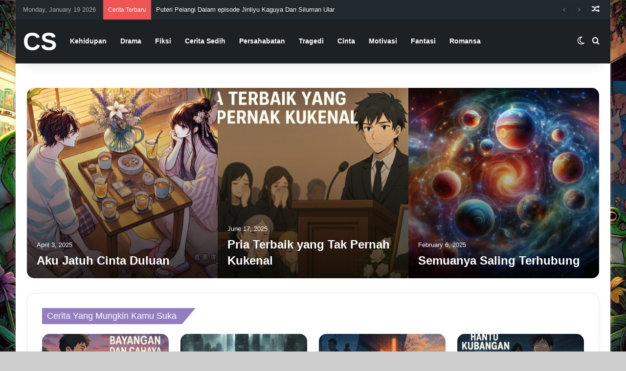

--- FILE ---
content_type: text/html; charset=UTF-8
request_url: https://cerpensingkat.net/
body_size: 23756
content:
<!DOCTYPE html>
<html lang="en-US" class="" data-skin="light">
<head>
	<meta charset="UTF-8" />
	<link rel="profile" href="https://gmpg.org/xfn/11" />
	<meta name='robots' content='index, follow, max-image-preview:large, max-snippet:-1, max-video-preview:-1' />

	<!-- This site is optimized with the Yoast SEO plugin v26.7 - https://yoast.com/wordpress/plugins/seo/ -->
	<title>Home - Cerpen Singkat</title>
	<link rel="canonical" href="https://cerpensingkat.net/" />
	<meta property="og:locale" content="en_US" />
	<meta property="og:type" content="website" />
	<meta property="og:title" content="Home - Cerpen Singkat" />
	<meta property="og:url" content="https://cerpensingkat.net/" />
	<meta property="og:site_name" content="Cerpen Singkat" />
	<meta property="article:publisher" content="https://www.facebook.com/people/Aranovel/100066710528004/" />
	<meta property="article:modified_time" content="2025-05-16T14:09:12+00:00" />
	<meta name="twitter:card" content="summary_large_image" />
	<script type="application/ld+json" class="yoast-schema-graph">{"@context":"https://schema.org","@graph":[{"@type":"WebPage","@id":"https://cerpensingkat.net/","url":"https://cerpensingkat.net/","name":"Home - Cerpen Singkat","isPartOf":{"@id":"https://cerpensingkat.net/#website"},"about":{"@id":"https://cerpensingkat.net/#organization"},"datePublished":"2025-05-16T12:42:42+00:00","dateModified":"2025-05-16T14:09:12+00:00","breadcrumb":{"@id":"https://cerpensingkat.net/#breadcrumb"},"inLanguage":"en-US","potentialAction":[{"@type":"ReadAction","target":["https://cerpensingkat.net/"]}]},{"@type":"BreadcrumbList","@id":"https://cerpensingkat.net/#breadcrumb","itemListElement":[{"@type":"ListItem","position":1,"name":"Home"}]},{"@type":"WebSite","@id":"https://cerpensingkat.net/#website","url":"https://cerpensingkat.net/","name":"Cerpen Singkat","description":"Berbagi Cerita Pendek Seru","publisher":{"@id":"https://cerpensingkat.net/#organization"},"potentialAction":[{"@type":"SearchAction","target":{"@type":"EntryPoint","urlTemplate":"https://cerpensingkat.net/?s={search_term_string}"},"query-input":{"@type":"PropertyValueSpecification","valueRequired":true,"valueName":"search_term_string"}}],"inLanguage":"en-US"},{"@type":"Organization","@id":"https://cerpensingkat.net/#organization","name":"Cerpen Singkat","url":"https://cerpensingkat.net/","logo":{"@type":"ImageObject","inLanguage":"en-US","@id":"https://cerpensingkat.net/#/schema/logo/image/","url":"https://cerpensingkat.net/wp-content/uploads/2025/03/output.jpg","contentUrl":"https://cerpensingkat.net/wp-content/uploads/2025/03/output.jpg","width":500,"height":100,"caption":"Cerpen Singkat"},"image":{"@id":"https://cerpensingkat.net/#/schema/logo/image/"},"sameAs":["https://www.facebook.com/people/Aranovel/100066710528004/"]}]}</script>
	<!-- / Yoast SEO plugin. -->


<link rel='dns-prefetch' href='//www.googletagmanager.com' />
<link rel='dns-prefetch' href='//pagead2.googlesyndication.com' />
<link rel="alternate" type="application/rss+xml" title="Cerpen Singkat &raquo; Feed" href="https://cerpensingkat.net/feed/" />
<link rel="alternate" type="application/rss+xml" title="Cerpen Singkat &raquo; Comments Feed" href="https://cerpensingkat.net/comments/feed/" />
		<script type="text/javascript">
			try {
				if( 'undefined' != typeof localStorage ){
					var tieSkin = localStorage.getItem('tie-skin');
				}

				
				var html = document.getElementsByTagName('html')[0].classList,
						htmlSkin = 'light';

				if( html.contains('dark-skin') ){
					htmlSkin = 'dark';
				}

				if( tieSkin != null && tieSkin != htmlSkin ){
					html.add('tie-skin-inverted');
					var tieSkinInverted = true;
				}

				if( tieSkin == 'dark' ){
					html.add('dark-skin');
				}
				else if( tieSkin == 'light' ){
					html.remove( 'dark-skin' );
				}
				
			} catch(e) { console.log( e ) }

		</script>
		
		<style type="text/css">
			:root{				
			--tie-preset-gradient-1: linear-gradient(135deg, rgba(6, 147, 227, 1) 0%, rgb(155, 81, 224) 100%);
			--tie-preset-gradient-2: linear-gradient(135deg, rgb(122, 220, 180) 0%, rgb(0, 208, 130) 100%);
			--tie-preset-gradient-3: linear-gradient(135deg, rgba(252, 185, 0, 1) 0%, rgba(255, 105, 0, 1) 100%);
			--tie-preset-gradient-4: linear-gradient(135deg, rgba(255, 105, 0, 1) 0%, rgb(207, 46, 46) 100%);
			--tie-preset-gradient-5: linear-gradient(135deg, rgb(238, 238, 238) 0%, rgb(169, 184, 195) 100%);
			--tie-preset-gradient-6: linear-gradient(135deg, rgb(74, 234, 220) 0%, rgb(151, 120, 209) 20%, rgb(207, 42, 186) 40%, rgb(238, 44, 130) 60%, rgb(251, 105, 98) 80%, rgb(254, 248, 76) 100%);
			--tie-preset-gradient-7: linear-gradient(135deg, rgb(255, 206, 236) 0%, rgb(152, 150, 240) 100%);
			--tie-preset-gradient-8: linear-gradient(135deg, rgb(254, 205, 165) 0%, rgb(254, 45, 45) 50%, rgb(107, 0, 62) 100%);
			--tie-preset-gradient-9: linear-gradient(135deg, rgb(255, 203, 112) 0%, rgb(199, 81, 192) 50%, rgb(65, 88, 208) 100%);
			--tie-preset-gradient-10: linear-gradient(135deg, rgb(255, 245, 203) 0%, rgb(182, 227, 212) 50%, rgb(51, 167, 181) 100%);
			--tie-preset-gradient-11: linear-gradient(135deg, rgb(202, 248, 128) 0%, rgb(113, 206, 126) 100%);
			--tie-preset-gradient-12: linear-gradient(135deg, rgb(2, 3, 129) 0%, rgb(40, 116, 252) 100%);
			--tie-preset-gradient-13: linear-gradient(135deg, #4D34FA, #ad34fa);
			--tie-preset-gradient-14: linear-gradient(135deg, #0057FF, #31B5FF);
			--tie-preset-gradient-15: linear-gradient(135deg, #FF007A, #FF81BD);
			--tie-preset-gradient-16: linear-gradient(135deg, #14111E, #4B4462);
			--tie-preset-gradient-17: linear-gradient(135deg, #F32758, #FFC581);

			
					--main-nav-background: #1f2024;
					--main-nav-secondry-background: rgba(0,0,0,0.2);
					--main-nav-primary-color: #0088ff;
					--main-nav-contrast-primary-color: #FFFFFF;
					--main-nav-text-color: #FFFFFF;
					--main-nav-secondry-text-color: rgba(225,255,255,0.5);
					--main-nav-main-border-color: rgba(255,255,255,0.07);
					--main-nav-secondry-border-color: rgba(255,255,255,0.04);
				--tie-buttons-radius: 100px;
			}
		</style>
	<link rel="alternate" title="oEmbed (JSON)" type="application/json+oembed" href="https://cerpensingkat.net/wp-json/oembed/1.0/embed?url=https%3A%2F%2Fcerpensingkat.net%2F" />
<link rel="alternate" title="oEmbed (XML)" type="text/xml+oembed" href="https://cerpensingkat.net/wp-json/oembed/1.0/embed?url=https%3A%2F%2Fcerpensingkat.net%2F&#038;format=xml" />
<meta name="viewport" content="width=device-width, initial-scale=1.0" /><style id='wp-img-auto-sizes-contain-inline-css' type='text/css'>
img:is([sizes=auto i],[sizes^="auto," i]){contain-intrinsic-size:3000px 1500px}
/*# sourceURL=wp-img-auto-sizes-contain-inline-css */
</style>
<style id='wp-emoji-styles-inline-css' type='text/css'>

	img.wp-smiley, img.emoji {
		display: inline !important;
		border: none !important;
		box-shadow: none !important;
		height: 1em !important;
		width: 1em !important;
		margin: 0 0.07em !important;
		vertical-align: -0.1em !important;
		background: none !important;
		padding: 0 !important;
	}
/*# sourceURL=wp-emoji-styles-inline-css */
</style>
<style id='wp-block-library-inline-css' type='text/css'>
:root{--wp-block-synced-color:#7a00df;--wp-block-synced-color--rgb:122,0,223;--wp-bound-block-color:var(--wp-block-synced-color);--wp-editor-canvas-background:#ddd;--wp-admin-theme-color:#007cba;--wp-admin-theme-color--rgb:0,124,186;--wp-admin-theme-color-darker-10:#006ba1;--wp-admin-theme-color-darker-10--rgb:0,107,160.5;--wp-admin-theme-color-darker-20:#005a87;--wp-admin-theme-color-darker-20--rgb:0,90,135;--wp-admin-border-width-focus:2px}@media (min-resolution:192dpi){:root{--wp-admin-border-width-focus:1.5px}}.wp-element-button{cursor:pointer}:root .has-very-light-gray-background-color{background-color:#eee}:root .has-very-dark-gray-background-color{background-color:#313131}:root .has-very-light-gray-color{color:#eee}:root .has-very-dark-gray-color{color:#313131}:root .has-vivid-green-cyan-to-vivid-cyan-blue-gradient-background{background:linear-gradient(135deg,#00d084,#0693e3)}:root .has-purple-crush-gradient-background{background:linear-gradient(135deg,#34e2e4,#4721fb 50%,#ab1dfe)}:root .has-hazy-dawn-gradient-background{background:linear-gradient(135deg,#faaca8,#dad0ec)}:root .has-subdued-olive-gradient-background{background:linear-gradient(135deg,#fafae1,#67a671)}:root .has-atomic-cream-gradient-background{background:linear-gradient(135deg,#fdd79a,#004a59)}:root .has-nightshade-gradient-background{background:linear-gradient(135deg,#330968,#31cdcf)}:root .has-midnight-gradient-background{background:linear-gradient(135deg,#020381,#2874fc)}:root{--wp--preset--font-size--normal:16px;--wp--preset--font-size--huge:42px}.has-regular-font-size{font-size:1em}.has-larger-font-size{font-size:2.625em}.has-normal-font-size{font-size:var(--wp--preset--font-size--normal)}.has-huge-font-size{font-size:var(--wp--preset--font-size--huge)}.has-text-align-center{text-align:center}.has-text-align-left{text-align:left}.has-text-align-right{text-align:right}.has-fit-text{white-space:nowrap!important}#end-resizable-editor-section{display:none}.aligncenter{clear:both}.items-justified-left{justify-content:flex-start}.items-justified-center{justify-content:center}.items-justified-right{justify-content:flex-end}.items-justified-space-between{justify-content:space-between}.screen-reader-text{border:0;clip-path:inset(50%);height:1px;margin:-1px;overflow:hidden;padding:0;position:absolute;width:1px;word-wrap:normal!important}.screen-reader-text:focus{background-color:#ddd;clip-path:none;color:#444;display:block;font-size:1em;height:auto;left:5px;line-height:normal;padding:15px 23px 14px;text-decoration:none;top:5px;width:auto;z-index:100000}html :where(.has-border-color){border-style:solid}html :where([style*=border-top-color]){border-top-style:solid}html :where([style*=border-right-color]){border-right-style:solid}html :where([style*=border-bottom-color]){border-bottom-style:solid}html :where([style*=border-left-color]){border-left-style:solid}html :where([style*=border-width]){border-style:solid}html :where([style*=border-top-width]){border-top-style:solid}html :where([style*=border-right-width]){border-right-style:solid}html :where([style*=border-bottom-width]){border-bottom-style:solid}html :where([style*=border-left-width]){border-left-style:solid}html :where(img[class*=wp-image-]){height:auto;max-width:100%}:where(figure){margin:0 0 1em}html :where(.is-position-sticky){--wp-admin--admin-bar--position-offset:var(--wp-admin--admin-bar--height,0px)}@media screen and (max-width:600px){html :where(.is-position-sticky){--wp-admin--admin-bar--position-offset:0px}}

/*# sourceURL=wp-block-library-inline-css */
</style><style id='wp-block-paragraph-inline-css' type='text/css'>
.is-small-text{font-size:.875em}.is-regular-text{font-size:1em}.is-large-text{font-size:2.25em}.is-larger-text{font-size:3em}.has-drop-cap:not(:focus):first-letter{float:left;font-size:8.4em;font-style:normal;font-weight:100;line-height:.68;margin:.05em .1em 0 0;text-transform:uppercase}body.rtl .has-drop-cap:not(:focus):first-letter{float:none;margin-left:.1em}p.has-drop-cap.has-background{overflow:hidden}:root :where(p.has-background){padding:1.25em 2.375em}:where(p.has-text-color:not(.has-link-color)) a{color:inherit}p.has-text-align-left[style*="writing-mode:vertical-lr"],p.has-text-align-right[style*="writing-mode:vertical-rl"]{rotate:180deg}
/*# sourceURL=https://cerpensingkat.net/wp-includes/blocks/paragraph/style.min.css */
</style>
<style id='wp-block-separator-inline-css' type='text/css'>
@charset "UTF-8";.wp-block-separator{border:none;border-top:2px solid}:root :where(.wp-block-separator.is-style-dots){height:auto;line-height:1;text-align:center}:root :where(.wp-block-separator.is-style-dots):before{color:currentColor;content:"···";font-family:serif;font-size:1.5em;letter-spacing:2em;padding-left:2em}.wp-block-separator.is-style-dots{background:none!important;border:none!important}
/*# sourceURL=https://cerpensingkat.net/wp-includes/blocks/separator/style.min.css */
</style>
<style id='wp-block-separator-theme-inline-css' type='text/css'>
.wp-block-separator.has-css-opacity{opacity:.4}.wp-block-separator{border:none;border-bottom:2px solid;margin-left:auto;margin-right:auto}.wp-block-separator.has-alpha-channel-opacity{opacity:1}.wp-block-separator:not(.is-style-wide):not(.is-style-dots){width:100px}.wp-block-separator.has-background:not(.is-style-dots){border-bottom:none;height:1px}.wp-block-separator.has-background:not(.is-style-wide):not(.is-style-dots){height:2px}
/*# sourceURL=https://cerpensingkat.net/wp-includes/blocks/separator/theme.min.css */
</style>
<style id='global-styles-inline-css' type='text/css'>
:root{--wp--preset--aspect-ratio--square: 1;--wp--preset--aspect-ratio--4-3: 4/3;--wp--preset--aspect-ratio--3-4: 3/4;--wp--preset--aspect-ratio--3-2: 3/2;--wp--preset--aspect-ratio--2-3: 2/3;--wp--preset--aspect-ratio--16-9: 16/9;--wp--preset--aspect-ratio--9-16: 9/16;--wp--preset--color--black: #000000;--wp--preset--color--cyan-bluish-gray: #abb8c3;--wp--preset--color--white: #ffffff;--wp--preset--color--pale-pink: #f78da7;--wp--preset--color--vivid-red: #cf2e2e;--wp--preset--color--luminous-vivid-orange: #ff6900;--wp--preset--color--luminous-vivid-amber: #fcb900;--wp--preset--color--light-green-cyan: #7bdcb5;--wp--preset--color--vivid-green-cyan: #00d084;--wp--preset--color--pale-cyan-blue: #8ed1fc;--wp--preset--color--vivid-cyan-blue: #0693e3;--wp--preset--color--vivid-purple: #9b51e0;--wp--preset--color--global-color: #937cbf;--wp--preset--gradient--vivid-cyan-blue-to-vivid-purple: linear-gradient(135deg,rgb(6,147,227) 0%,rgb(155,81,224) 100%);--wp--preset--gradient--light-green-cyan-to-vivid-green-cyan: linear-gradient(135deg,rgb(122,220,180) 0%,rgb(0,208,130) 100%);--wp--preset--gradient--luminous-vivid-amber-to-luminous-vivid-orange: linear-gradient(135deg,rgb(252,185,0) 0%,rgb(255,105,0) 100%);--wp--preset--gradient--luminous-vivid-orange-to-vivid-red: linear-gradient(135deg,rgb(255,105,0) 0%,rgb(207,46,46) 100%);--wp--preset--gradient--very-light-gray-to-cyan-bluish-gray: linear-gradient(135deg,rgb(238,238,238) 0%,rgb(169,184,195) 100%);--wp--preset--gradient--cool-to-warm-spectrum: linear-gradient(135deg,rgb(74,234,220) 0%,rgb(151,120,209) 20%,rgb(207,42,186) 40%,rgb(238,44,130) 60%,rgb(251,105,98) 80%,rgb(254,248,76) 100%);--wp--preset--gradient--blush-light-purple: linear-gradient(135deg,rgb(255,206,236) 0%,rgb(152,150,240) 100%);--wp--preset--gradient--blush-bordeaux: linear-gradient(135deg,rgb(254,205,165) 0%,rgb(254,45,45) 50%,rgb(107,0,62) 100%);--wp--preset--gradient--luminous-dusk: linear-gradient(135deg,rgb(255,203,112) 0%,rgb(199,81,192) 50%,rgb(65,88,208) 100%);--wp--preset--gradient--pale-ocean: linear-gradient(135deg,rgb(255,245,203) 0%,rgb(182,227,212) 50%,rgb(51,167,181) 100%);--wp--preset--gradient--electric-grass: linear-gradient(135deg,rgb(202,248,128) 0%,rgb(113,206,126) 100%);--wp--preset--gradient--midnight: linear-gradient(135deg,rgb(2,3,129) 0%,rgb(40,116,252) 100%);--wp--preset--font-size--small: 13px;--wp--preset--font-size--medium: 20px;--wp--preset--font-size--large: 36px;--wp--preset--font-size--x-large: 42px;--wp--preset--spacing--20: 0.44rem;--wp--preset--spacing--30: 0.67rem;--wp--preset--spacing--40: 1rem;--wp--preset--spacing--50: 1.5rem;--wp--preset--spacing--60: 2.25rem;--wp--preset--spacing--70: 3.38rem;--wp--preset--spacing--80: 5.06rem;--wp--preset--shadow--natural: 6px 6px 9px rgba(0, 0, 0, 0.2);--wp--preset--shadow--deep: 12px 12px 50px rgba(0, 0, 0, 0.4);--wp--preset--shadow--sharp: 6px 6px 0px rgba(0, 0, 0, 0.2);--wp--preset--shadow--outlined: 6px 6px 0px -3px rgb(255, 255, 255), 6px 6px rgb(0, 0, 0);--wp--preset--shadow--crisp: 6px 6px 0px rgb(0, 0, 0);}:where(.is-layout-flex){gap: 0.5em;}:where(.is-layout-grid){gap: 0.5em;}body .is-layout-flex{display: flex;}.is-layout-flex{flex-wrap: wrap;align-items: center;}.is-layout-flex > :is(*, div){margin: 0;}body .is-layout-grid{display: grid;}.is-layout-grid > :is(*, div){margin: 0;}:where(.wp-block-columns.is-layout-flex){gap: 2em;}:where(.wp-block-columns.is-layout-grid){gap: 2em;}:where(.wp-block-post-template.is-layout-flex){gap: 1.25em;}:where(.wp-block-post-template.is-layout-grid){gap: 1.25em;}.has-black-color{color: var(--wp--preset--color--black) !important;}.has-cyan-bluish-gray-color{color: var(--wp--preset--color--cyan-bluish-gray) !important;}.has-white-color{color: var(--wp--preset--color--white) !important;}.has-pale-pink-color{color: var(--wp--preset--color--pale-pink) !important;}.has-vivid-red-color{color: var(--wp--preset--color--vivid-red) !important;}.has-luminous-vivid-orange-color{color: var(--wp--preset--color--luminous-vivid-orange) !important;}.has-luminous-vivid-amber-color{color: var(--wp--preset--color--luminous-vivid-amber) !important;}.has-light-green-cyan-color{color: var(--wp--preset--color--light-green-cyan) !important;}.has-vivid-green-cyan-color{color: var(--wp--preset--color--vivid-green-cyan) !important;}.has-pale-cyan-blue-color{color: var(--wp--preset--color--pale-cyan-blue) !important;}.has-vivid-cyan-blue-color{color: var(--wp--preset--color--vivid-cyan-blue) !important;}.has-vivid-purple-color{color: var(--wp--preset--color--vivid-purple) !important;}.has-black-background-color{background-color: var(--wp--preset--color--black) !important;}.has-cyan-bluish-gray-background-color{background-color: var(--wp--preset--color--cyan-bluish-gray) !important;}.has-white-background-color{background-color: var(--wp--preset--color--white) !important;}.has-pale-pink-background-color{background-color: var(--wp--preset--color--pale-pink) !important;}.has-vivid-red-background-color{background-color: var(--wp--preset--color--vivid-red) !important;}.has-luminous-vivid-orange-background-color{background-color: var(--wp--preset--color--luminous-vivid-orange) !important;}.has-luminous-vivid-amber-background-color{background-color: var(--wp--preset--color--luminous-vivid-amber) !important;}.has-light-green-cyan-background-color{background-color: var(--wp--preset--color--light-green-cyan) !important;}.has-vivid-green-cyan-background-color{background-color: var(--wp--preset--color--vivid-green-cyan) !important;}.has-pale-cyan-blue-background-color{background-color: var(--wp--preset--color--pale-cyan-blue) !important;}.has-vivid-cyan-blue-background-color{background-color: var(--wp--preset--color--vivid-cyan-blue) !important;}.has-vivid-purple-background-color{background-color: var(--wp--preset--color--vivid-purple) !important;}.has-black-border-color{border-color: var(--wp--preset--color--black) !important;}.has-cyan-bluish-gray-border-color{border-color: var(--wp--preset--color--cyan-bluish-gray) !important;}.has-white-border-color{border-color: var(--wp--preset--color--white) !important;}.has-pale-pink-border-color{border-color: var(--wp--preset--color--pale-pink) !important;}.has-vivid-red-border-color{border-color: var(--wp--preset--color--vivid-red) !important;}.has-luminous-vivid-orange-border-color{border-color: var(--wp--preset--color--luminous-vivid-orange) !important;}.has-luminous-vivid-amber-border-color{border-color: var(--wp--preset--color--luminous-vivid-amber) !important;}.has-light-green-cyan-border-color{border-color: var(--wp--preset--color--light-green-cyan) !important;}.has-vivid-green-cyan-border-color{border-color: var(--wp--preset--color--vivid-green-cyan) !important;}.has-pale-cyan-blue-border-color{border-color: var(--wp--preset--color--pale-cyan-blue) !important;}.has-vivid-cyan-blue-border-color{border-color: var(--wp--preset--color--vivid-cyan-blue) !important;}.has-vivid-purple-border-color{border-color: var(--wp--preset--color--vivid-purple) !important;}.has-vivid-cyan-blue-to-vivid-purple-gradient-background{background: var(--wp--preset--gradient--vivid-cyan-blue-to-vivid-purple) !important;}.has-light-green-cyan-to-vivid-green-cyan-gradient-background{background: var(--wp--preset--gradient--light-green-cyan-to-vivid-green-cyan) !important;}.has-luminous-vivid-amber-to-luminous-vivid-orange-gradient-background{background: var(--wp--preset--gradient--luminous-vivid-amber-to-luminous-vivid-orange) !important;}.has-luminous-vivid-orange-to-vivid-red-gradient-background{background: var(--wp--preset--gradient--luminous-vivid-orange-to-vivid-red) !important;}.has-very-light-gray-to-cyan-bluish-gray-gradient-background{background: var(--wp--preset--gradient--very-light-gray-to-cyan-bluish-gray) !important;}.has-cool-to-warm-spectrum-gradient-background{background: var(--wp--preset--gradient--cool-to-warm-spectrum) !important;}.has-blush-light-purple-gradient-background{background: var(--wp--preset--gradient--blush-light-purple) !important;}.has-blush-bordeaux-gradient-background{background: var(--wp--preset--gradient--blush-bordeaux) !important;}.has-luminous-dusk-gradient-background{background: var(--wp--preset--gradient--luminous-dusk) !important;}.has-pale-ocean-gradient-background{background: var(--wp--preset--gradient--pale-ocean) !important;}.has-electric-grass-gradient-background{background: var(--wp--preset--gradient--electric-grass) !important;}.has-midnight-gradient-background{background: var(--wp--preset--gradient--midnight) !important;}.has-small-font-size{font-size: var(--wp--preset--font-size--small) !important;}.has-medium-font-size{font-size: var(--wp--preset--font-size--medium) !important;}.has-large-font-size{font-size: var(--wp--preset--font-size--large) !important;}.has-x-large-font-size{font-size: var(--wp--preset--font-size--x-large) !important;}
/*# sourceURL=global-styles-inline-css */
</style>

<style id='classic-theme-styles-inline-css' type='text/css'>
/*! This file is auto-generated */
.wp-block-button__link{color:#fff;background-color:#32373c;border-radius:9999px;box-shadow:none;text-decoration:none;padding:calc(.667em + 2px) calc(1.333em + 2px);font-size:1.125em}.wp-block-file__button{background:#32373c;color:#fff;text-decoration:none}
/*# sourceURL=/wp-includes/css/classic-themes.min.css */
</style>
<link rel='stylesheet' id='tie-css-base-css' href='https://cerpensingkat.net/wp-content/themes/jannah/assets/css/base.min.css?ver=7.5.1' type='text/css' media='all' />
<link rel='stylesheet' id='tie-css-styles-css' href='https://cerpensingkat.net/wp-content/themes/jannah/assets/css/style.min.css?ver=7.5.1' type='text/css' media='all' />
<link rel='stylesheet' id='tie-css-widgets-css' href='https://cerpensingkat.net/wp-content/themes/jannah/assets/css/widgets.min.css?ver=7.5.1' type='text/css' media='all' />
<link rel='stylesheet' id='tie-css-helpers-css' href='https://cerpensingkat.net/wp-content/themes/jannah/assets/css/helpers.min.css?ver=7.5.1' type='text/css' media='all' />
<link rel='stylesheet' id='tie-fontawesome5-css' href='https://cerpensingkat.net/wp-content/themes/jannah/assets/css/fontawesome.css?ver=7.5.1' type='text/css' media='all' />
<link rel='stylesheet' id='tie-css-ilightbox-css' href='https://cerpensingkat.net/wp-content/themes/jannah/assets/ilightbox/dark-skin/skin.css?ver=7.5.1' type='text/css' media='all' />
<style id='tie-css-ilightbox-inline-css' type='text/css'>
#tie-body{background-color: #cecece;background-image: url(https://cerpensingkat.net/wp-content/uploads/2025/04/Mulut-Penuh-Dengan-Hujan.webp);background-size: cover; background-attachment: fixed;}:root:root{--brand-color: #937cbf;--dark-brand-color: #614a8d;--bright-color: #FFFFFF;--base-color: #2c2f34;}#reading-position-indicator{box-shadow: 0 0 10px rgba( 147,124,191,0.7);}:root:root{--brand-color: #937cbf;--dark-brand-color: #614a8d;--bright-color: #FFFFFF;--base-color: #2c2f34;}#reading-position-indicator{box-shadow: 0 0 10px rgba( 147,124,191,0.7);}.tie-weather-widget.widget,.container-wrapper{box-shadow: 0 5px 15px 0 rgba(0,0,0,0.05);}.dark-skin .tie-weather-widget.widget,.dark-skin .container-wrapper{box-shadow: 0 5px 15px 0 rgba(0,0,0,0.2);}#top-nav,#top-nav .sub-menu,#top-nav .comp-sub-menu,#top-nav .ticker-content,#top-nav .ticker-swipe,.top-nav-boxed #top-nav .topbar-wrapper,.top-nav-dark .top-menu ul,#autocomplete-suggestions.search-in-top-nav{background-color : #21282e;}#top-nav *,#autocomplete-suggestions.search-in-top-nav{border-color: rgba( #FFFFFF,0.08);}#top-nav .icon-basecloud-bg:after{color: #21282e;}#top-nav a:not(:hover),#top-nav input,#top-nav #search-submit,#top-nav .fa-spinner,#top-nav .dropdown-social-icons li a span,#top-nav .components > li .social-link:not(:hover) span,#autocomplete-suggestions.search-in-top-nav a{color: #ffffff;}#top-nav input::-moz-placeholder{color: #ffffff;}#top-nav input:-moz-placeholder{color: #ffffff;}#top-nav input:-ms-input-placeholder{color: #ffffff;}#top-nav input::-webkit-input-placeholder{color: #ffffff;}#top-nav,.search-in-top-nav{--tie-buttons-color: #ef4f91;--tie-buttons-border-color: #ef4f91;--tie-buttons-text: #FFFFFF;--tie-buttons-hover-color: #d13173;}#top-nav a:hover,#top-nav .menu li:hover > a,#top-nav .menu > .tie-current-menu > a,#top-nav .components > li:hover > a,#top-nav .components #search-submit:hover,#autocomplete-suggestions.search-in-top-nav .post-title a:hover{color: #ef4f91;}#top-nav,#top-nav .comp-sub-menu,#top-nav .tie-weather-widget{color: #aaaaaa;}#autocomplete-suggestions.search-in-top-nav .post-meta,#autocomplete-suggestions.search-in-top-nav .post-meta a:not(:hover){color: rgba( 170,170,170,0.7 );}#top-nav .weather-icon .icon-cloud,#top-nav .weather-icon .icon-basecloud-bg,#top-nav .weather-icon .icon-cloud-behind{color: #aaaaaa !important;}#main-nav,#main-nav .menu-sub-content,#main-nav .comp-sub-menu,#main-nav ul.cats-vertical li a.is-active,#main-nav ul.cats-vertical li a:hover,#autocomplete-suggestions.search-in-main-nav{background-color: #1c2126;}#main-nav{border-width: 0;}#theme-header #main-nav:not(.fixed-nav){bottom: 0;}#main-nav .icon-basecloud-bg:after{color: #1c2126;}#autocomplete-suggestions.search-in-main-nav{border-color: rgba(255,255,255,0.07);}.main-nav-boxed #main-nav .main-menu-wrapper{border-width: 0;}#main-nav a:not(:hover),#main-nav a.social-link:not(:hover) span,#main-nav .dropdown-social-icons li a span,#autocomplete-suggestions.search-in-main-nav a{color: #ffffff;}.main-nav,.search-in-main-nav{--main-nav-primary-color: #937cbf;--tie-buttons-color: #937cbf;--tie-buttons-border-color: #937cbf;--tie-buttons-text: #FFFFFF;--tie-buttons-hover-color: #755ea1;}#main-nav .mega-links-head:after,#main-nav .cats-horizontal a.is-active,#main-nav .cats-horizontal a:hover,#main-nav .spinner > div{background-color: #937cbf;}#main-nav .menu ul li:hover > a,#main-nav .menu ul li.current-menu-item:not(.mega-link-column) > a,#main-nav .components a:hover,#main-nav .components > li:hover > a,#main-nav #search-submit:hover,#main-nav .cats-vertical a.is-active,#main-nav .cats-vertical a:hover,#main-nav .mega-menu .post-meta a:hover,#main-nav .mega-menu .post-box-title a:hover,#autocomplete-suggestions.search-in-main-nav a:hover,#main-nav .spinner-circle:after{color: #937cbf;}#main-nav .menu > li.tie-current-menu > a,#main-nav .menu > li:hover > a,.theme-header #main-nav .mega-menu .cats-horizontal a.is-active,.theme-header #main-nav .mega-menu .cats-horizontal a:hover{color: #FFFFFF;}#main-nav .menu > li.tie-current-menu > a:before,#main-nav .menu > li:hover > a:before{border-top-color: #FFFFFF;}#main-nav,#main-nav input,#main-nav #search-submit,#main-nav .fa-spinner,#main-nav .comp-sub-menu,#main-nav .tie-weather-widget{color: #c79dd7;}#main-nav input::-moz-placeholder{color: #c79dd7;}#main-nav input:-moz-placeholder{color: #c79dd7;}#main-nav input:-ms-input-placeholder{color: #c79dd7;}#main-nav input::-webkit-input-placeholder{color: #c79dd7;}#main-nav .mega-menu .post-meta,#main-nav .mega-menu .post-meta a,#autocomplete-suggestions.search-in-main-nav .post-meta{color: rgba(199,157,215,0.6);}#main-nav .weather-icon .icon-cloud,#main-nav .weather-icon .icon-basecloud-bg,#main-nav .weather-icon .icon-cloud-behind{color: #c79dd7 !important;}#footer{background-color: #1c2126;}#site-info{background-color: #21282e;}#footer .posts-list-counter .posts-list-items li.widget-post-list:before{border-color: #1c2126;}#footer .timeline-widget a .date:before{border-color: rgba(28,33,38,0.8);}#footer .footer-boxed-widget-area,#footer textarea,#footer input:not([type=submit]),#footer select,#footer code,#footer kbd,#footer pre,#footer samp,#footer .show-more-button,#footer .slider-links .tie-slider-nav span,#footer #wp-calendar,#footer #wp-calendar tbody td,#footer #wp-calendar thead th,#footer .widget.buddypress .item-options a{border-color: rgba(255,255,255,0.1);}#footer .social-statistics-widget .white-bg li.social-icons-item a,#footer .widget_tag_cloud .tagcloud a,#footer .latest-tweets-widget .slider-links .tie-slider-nav span,#footer .widget_layered_nav_filters a{border-color: rgba(255,255,255,0.1);}#footer .social-statistics-widget .white-bg li:before{background: rgba(255,255,255,0.1);}.site-footer #wp-calendar tbody td{background: rgba(255,255,255,0.02);}#footer .white-bg .social-icons-item a span.followers span,#footer .circle-three-cols .social-icons-item a .followers-num,#footer .circle-three-cols .social-icons-item a .followers-name{color: rgba(255,255,255,0.8);}#footer .timeline-widget ul:before,#footer .timeline-widget a:not(:hover) .date:before{background-color: #000308;}.meta-views.meta-item .tie-icon-fire:before{content: "\f06e" !important;}body .mag-box .breaking,body .social-icons-widget .social-icons-item .social-link,body .widget_product_tag_cloud a,body .widget_tag_cloud a,body .post-tags a,body .widget_layered_nav_filters a,body .post-bottom-meta-title,body .post-bottom-meta a,body .post-cat,body .show-more-button,body #instagram-link.is-expanded .follow-button,body .cat-counter a + span,body .mag-box-options .slider-arrow-nav a,body .main-menu .cats-horizontal li a,body #instagram-link.is-compact,body .pages-numbers a,body .pages-nav-item,body .bp-pagination-links .page-numbers,body .fullwidth-area .widget_tag_cloud .tagcloud a,body ul.breaking-news-nav li.jnt-prev,body ul.breaking-news-nav li.jnt-next,body #tie-popup-search-mobile table.gsc-search-box{border-radius: 35px;}body .mag-box ul.breaking-news-nav li{border: 0 !important;}body #instagram-link.is-compact{padding-right: 40px;padding-left: 40px;}body .post-bottom-meta-title,body .post-bottom-meta a,body .more-link{padding-right: 15px;padding-left: 15px;}body #masonry-grid .container-wrapper .post-thumb img{border-radius: 0px;}body .video-thumbnail,body .review-item,body .review-summary,body .user-rate-wrap,body textarea,body input,body select{border-radius: 5px;}body .post-content-slideshow,body #tie-read-next,body .prev-next-post-nav .post-thumb,body .post-thumb img,body .container-wrapper,body .tie-popup-container .container-wrapper,body .widget,body .grid-slider-wrapper .grid-item,body .slider-vertical-navigation .slide,body .boxed-slider:not(.grid-slider-wrapper) .slide,body .buddypress-wrap .activity-list .load-more a,body .buddypress-wrap .activity-list .load-newest a,body .woocommerce .products .product .product-img img,body .woocommerce .products .product .product-img,body .woocommerce .woocommerce-tabs,body .woocommerce div.product .related.products,body .woocommerce div.product .up-sells.products,body .woocommerce .cart_totals,.woocommerce .cross-sells,body .big-thumb-left-box-inner,body .miscellaneous-box .posts-items li:first-child,body .single-big-img,body .masonry-with-spaces .container-wrapper .slide,body .news-gallery-items li .post-thumb,body .scroll-2-box .slide,.magazine1.archive:not(.bbpress) .entry-header-outer,.magazine1.search .entry-header-outer,.magazine1.archive:not(.bbpress) .mag-box .container-wrapper,.magazine1.search .mag-box .container-wrapper,body.magazine1 .entry-header-outer + .mag-box,body .digital-rating-static,body .entry q,body .entry blockquote,body #instagram-link.is-expanded,body.single-post .featured-area,body.post-layout-8 #content,body .footer-boxed-widget-area,body .tie-video-main-slider,body .post-thumb-overlay,body .widget_media_image img,body .stream-item-mag img,body .media-page-layout .post-element{border-radius: 15px;}#subcategories-section .container-wrapper{border-radius: 15px !important;margin-top: 15px !important;border-top-width: 1px !important;}@media (max-width: 767px) {.tie-video-main-slider iframe{border-top-right-radius: 15px;border-top-left-radius: 15px;}}.magazine1.archive:not(.bbpress) .mag-box .container-wrapper,.magazine1.search .mag-box .container-wrapper{margin-top: 15px;border-top-width: 1px;}body .section-wrapper:not(.container-full) .wide-slider-wrapper .slider-main-container,body .section-wrapper:not(.container-full) .wide-slider-three-slids-wrapper{border-radius: 15px;overflow: hidden;}body .wide-slider-nav-wrapper,body .share-buttons-bottom,body .first-post-gradient li:first-child .post-thumb:after,body .scroll-2-box .post-thumb:after{border-bottom-left-radius: 15px;border-bottom-right-radius: 15px;}body .main-menu .menu-sub-content,body .comp-sub-menu{border-bottom-left-radius: 10px;border-bottom-right-radius: 10px;}body.single-post .featured-area{overflow: hidden;}body #check-also-box.check-also-left{border-top-right-radius: 15px;border-bottom-right-radius: 15px;}body #check-also-box.check-also-right{border-top-left-radius: 15px;border-bottom-left-radius: 15px;}body .mag-box .breaking-news-nav li:last-child{border-top-right-radius: 35px;border-bottom-right-radius: 35px;}body .mag-box .breaking-title:before{border-top-left-radius: 35px;border-bottom-left-radius: 35px;}body .tabs li:last-child a,body .full-overlay-title li:not(.no-post-thumb) .block-title-overlay{border-top-right-radius: 15px;}body .center-overlay-title li:not(.no-post-thumb) .block-title-overlay,body .tabs li:first-child a{border-top-left-radius: 15px;}
/*# sourceURL=tie-css-ilightbox-inline-css */
</style>
<script type="text/javascript" src="https://cerpensingkat.net/wp-includes/js/jquery/jquery.min.js?ver=3.7.1" id="jquery-core-js"></script>
<script type="text/javascript" src="https://cerpensingkat.net/wp-includes/js/jquery/jquery-migrate.min.js?ver=3.4.1" id="jquery-migrate-js"></script>

<!-- Google tag (gtag.js) snippet added by Site Kit -->
<!-- Google Analytics snippet added by Site Kit -->
<script type="text/javascript" src="https://www.googletagmanager.com/gtag/js?id=GT-KT49X436" id="google_gtagjs-js" async></script>
<script type="text/javascript" id="google_gtagjs-js-after">
/* <![CDATA[ */
window.dataLayer = window.dataLayer || [];function gtag(){dataLayer.push(arguments);}
gtag("set","linker",{"domains":["cerpensingkat.net"]});
gtag("js", new Date());
gtag("set", "developer_id.dZTNiMT", true);
gtag("config", "GT-KT49X436", {"googlesitekit_post_type":"page"});
 window._googlesitekit = window._googlesitekit || {}; window._googlesitekit.throttledEvents = []; window._googlesitekit.gtagEvent = (name, data) => { var key = JSON.stringify( { name, data } ); if ( !! window._googlesitekit.throttledEvents[ key ] ) { return; } window._googlesitekit.throttledEvents[ key ] = true; setTimeout( () => { delete window._googlesitekit.throttledEvents[ key ]; }, 5 ); gtag( "event", name, { ...data, event_source: "site-kit" } ); }; 
//# sourceURL=google_gtagjs-js-after
/* ]]> */
</script>
<link rel="https://api.w.org/" href="https://cerpensingkat.net/wp-json/" /><link rel="alternate" title="JSON" type="application/json" href="https://cerpensingkat.net/wp-json/wp/v2/pages/455" /><link rel="EditURI" type="application/rsd+xml" title="RSD" href="https://cerpensingkat.net/xmlrpc.php?rsd" />
<meta name="generator" content="WordPress 6.9" />
<link rel='shortlink' href='https://cerpensingkat.net/' />
<meta name="generator" content="Site Kit by Google 1.170.0" /><meta http-equiv="X-UA-Compatible" content="IE=edge">

<!-- Google AdSense meta tags added by Site Kit -->
<meta name="google-adsense-platform-account" content="ca-host-pub-2644536267352236">
<meta name="google-adsense-platform-domain" content="sitekit.withgoogle.com">
<!-- End Google AdSense meta tags added by Site Kit -->

<!-- Google AdSense snippet added by Site Kit -->
<script type="text/javascript" async="async" src="https://pagead2.googlesyndication.com/pagead/js/adsbygoogle.js?client=ca-pub-5621178733479740&amp;host=ca-host-pub-2644536267352236" crossorigin="anonymous"></script>

<!-- End Google AdSense snippet added by Site Kit -->
<link rel="icon" href="https://cerpensingkat.net/wp-content/uploads/2025/02/cropped-FAVICON-32x32.png" sizes="32x32" />
<link rel="icon" href="https://cerpensingkat.net/wp-content/uploads/2025/02/cropped-FAVICON-192x192.png" sizes="192x192" />
<link rel="apple-touch-icon" href="https://cerpensingkat.net/wp-content/uploads/2025/02/cropped-FAVICON-180x180.png" />
<meta name="msapplication-TileImage" content="https://cerpensingkat.net/wp-content/uploads/2025/02/cropped-FAVICON-270x270.png" />
</head>

<body id="tie-body" class="home wp-singular page-template-default page page-id-455 wp-theme-jannah boxed-layout wrapper-has-shadow block-head-4 block-head-6 magazine3 magazine1 is-thumb-overlay-disabled is-desktop is-header-layout-4 has-header-ad has-builder">



<div class="background-overlay">

	<div id="tie-container" class="site tie-container">

		
		<div id="tie-wrapper">

			
<header id="theme-header" class="theme-header header-layout-4 header-layout-1 main-nav-dark main-nav-default-dark main-nav-below has-stream-item top-nav-active top-nav-light top-nav-default-light top-nav-above has-shadow is-stretch-header has-normal-width-logo mobile-header-centered">
	
<nav id="top-nav"  class="has-date-breaking-components top-nav header-nav has-breaking-news" aria-label="Secondary Navigation">
	<div class="container">
		<div class="topbar-wrapper">

			
					<div class="topbar-today-date">
						Monday, January 19 2026					</div>
					
			<div class="tie-alignleft">
				
<div class="breaking controls-is-active">

	<span class="breaking-title">
		<span class="tie-icon-bolt breaking-icon" aria-hidden="true"></span>
		<span class="breaking-title-text">Cerita Terbaru</span>
	</span>

	<ul id="breaking-news-in-header" class="breaking-news" data-type="reveal" data-arrows="true">

		
							<li class="news-item">
								<a href="https://cerpensingkat.net/puteri-pelangi-dalam-episode-jinliyu-kaguya-dan-siluman-ular/">Puteri Pelangi Dalam episode Jinliyu Kaguya  Dan Siluman Ular</a>
							</li>

							
							<li class="news-item">
								<a href="https://cerpensingkat.net/putri-pelangi-dalam-episode-putri-jinyu-kaguya/">Putri Pelangi Dalam episode Putri JinYu Kaguya</a>
							</li>

							
							<li class="news-item">
								<a href="https://cerpensingkat.net/putri-pelangi-dalam-episode-ular-phyton-dan-ular-kobra/">Putri Pelangi Dalam episode Ular Phyton dan Ular Kobra</a>
							</li>

							
							<li class="news-item">
								<a href="https://cerpensingkat.net/semakin-tua-semakin-kikir-dan-pelit/">Semakin Tua Semakin Kikir dan Pelit</a>
							</li>

							
							<li class="news-item">
								<a href="https://cerpensingkat.net/pray-for-sumatra-aceh-indonesia/">Pray for Sumatra, Aceh Indonesia</a>
							</li>

							
							<li class="news-item">
								<a href="https://cerpensingkat.net/pendusta/">Pendusta</a>
							</li>

							
							<li class="news-item">
								<a href="https://cerpensingkat.net/liburan-ke-bandung-bersama-sahabat/">Liburan Ke Bandung Bersama Sahabat</a>
							</li>

							
							<li class="news-item">
								<a href="https://cerpensingkat.net/a-z-a-b/">A Z A B</a>
							</li>

							
							<li class="news-item">
								<a href="https://cerpensingkat.net/karma/">Karma</a>
							</li>

							
							<li class="news-item">
								<a href="https://cerpensingkat.net/hilangnya-kepercayaan-pada-pemerintah/">Hilangnya Kepercayaan Pada Pemerintah</a>
							</li>

							
	</ul>
</div><!-- #breaking /-->
			</div><!-- .tie-alignleft /-->

			<div class="tie-alignright">
				<ul class="components">	<li class="random-post-icon menu-item custom-menu-link">
		<a href="/?random-post=1" class="random-post" title="Random Article" rel="nofollow">
			<span class="tie-icon-random" aria-hidden="true"></span>
			<span class="screen-reader-text">Random Article</span>
		</a>
	</li>
	</ul><!-- Components -->			</div><!-- .tie-alignright /-->

		</div><!-- .topbar-wrapper /-->
	</div><!-- .container /-->
</nav><!-- #top-nav /-->

<div class="main-nav-wrapper">
	<nav id="main-nav" data-skin="search-in-main-nav" class="main-nav header-nav live-search-parent menu-style-default menu-style-solid-bg" style="line-height:89px" aria-label="Primary Navigation">
		<div class="container">

			<div class="main-menu-wrapper">

				<div id="mobile-header-components-area_1" class="mobile-header-components"><ul class="components"><li class="mobile-component_menu custom-menu-link"><a href="#" id="mobile-menu-icon" class=""><span class="tie-mobile-menu-icon nav-icon is-layout-1"></span><span class="screen-reader-text">Menu</span></a></li></ul></div>
						<div class="header-layout-1-logo" >
							
		<div id="logo" class="text-logo" >

			
			<a title="CS" href="https://cerpensingkat.net/">
				<div class="logo-text">CS</div><h1 class="h1-off">CS</h1>			</a>

			
		</div><!-- #logo /-->

								</div>

						<div id="mobile-header-components-area_2" class="mobile-header-components"><ul class="components"><li class="mobile-component_search custom-menu-link">
				<a href="#" class="tie-search-trigger-mobile">
					<span class="tie-icon-search tie-search-icon" aria-hidden="true"></span>
					<span class="screen-reader-text">Search for</span>
				</a>
			</li></ul></div>
				<div id="menu-components-wrap">

					
					<div class="main-menu main-menu-wrap">
						<div id="main-nav-menu" class="main-menu header-menu"><ul id="menu-header-menu" class="menu"><li id="menu-item-474" class="menu-item menu-item-type-taxonomy menu-item-object-category menu-item-474"><a href="https://cerpensingkat.net/Kategori/kehidupan/">Kehidupan</a></li>
<li id="menu-item-475" class="menu-item menu-item-type-taxonomy menu-item-object-category menu-item-475"><a href="https://cerpensingkat.net/Kategori/drama/">Drama</a></li>
<li id="menu-item-476" class="menu-item menu-item-type-taxonomy menu-item-object-category menu-item-476"><a href="https://cerpensingkat.net/Kategori/fiksi/">Fiksi</a></li>
<li id="menu-item-477" class="menu-item menu-item-type-taxonomy menu-item-object-category menu-item-477"><a href="https://cerpensingkat.net/Kategori/cerita-sedih/">Cerita Sedih</a></li>
<li id="menu-item-478" class="menu-item menu-item-type-taxonomy menu-item-object-category menu-item-478"><a href="https://cerpensingkat.net/Kategori/persahabatan/">Persahabatan</a></li>
<li id="menu-item-479" class="menu-item menu-item-type-taxonomy menu-item-object-category menu-item-479"><a href="https://cerpensingkat.net/Kategori/tragedi/">Tragedi</a></li>
<li id="menu-item-480" class="menu-item menu-item-type-taxonomy menu-item-object-category menu-item-480"><a href="https://cerpensingkat.net/Kategori/cinta/">Cinta</a></li>
<li id="menu-item-481" class="menu-item menu-item-type-taxonomy menu-item-object-category menu-item-481"><a href="https://cerpensingkat.net/Kategori/motivasi/">Motivasi</a></li>
<li id="menu-item-482" class="menu-item menu-item-type-taxonomy menu-item-object-category menu-item-482"><a href="https://cerpensingkat.net/Kategori/fantasi/">Fantasi</a></li>
<li id="menu-item-483" class="menu-item menu-item-type-taxonomy menu-item-object-category menu-item-483"><a href="https://cerpensingkat.net/Kategori/romansa/">Romansa</a></li>
</ul></div>					</div><!-- .main-menu /-->

					<ul class="components">	<li class="skin-icon menu-item custom-menu-link">
		<a href="#" class="change-skin" title="Switch skin">
			<span class="tie-icon-moon change-skin-icon" aria-hidden="true"></span>
			<span class="screen-reader-text">Switch skin</span>
		</a>
	</li>
				<li class="search-compact-icon menu-item custom-menu-link">
				<a href="#" class="tie-search-trigger">
					<span class="tie-icon-search tie-search-icon" aria-hidden="true"></span>
					<span class="screen-reader-text">Search for</span>
				</a>
			</li>
			</ul><!-- Components -->
				</div><!-- #menu-components-wrap /-->
			</div><!-- .main-menu-wrapper /-->
		</div><!-- .container /-->

			</nav><!-- #main-nav /-->
</div><!-- .main-nav-wrapper /-->

</header>

		<script type="text/javascript">
			try{if("undefined"!=typeof localStorage){var header,mnIsDark=!1,tnIsDark=!1;(header=document.getElementById("theme-header"))&&((header=header.classList).contains("main-nav-default-dark")&&(mnIsDark=!0),header.contains("top-nav-default-dark")&&(tnIsDark=!0),"dark"==tieSkin?(header.add("main-nav-dark","top-nav-dark"),header.remove("main-nav-light","top-nav-light")):"light"==tieSkin&&(mnIsDark||(header.remove("main-nav-dark"),header.add("main-nav-light")),tnIsDark||(header.remove("top-nav-dark"),header.add("top-nav-light"))))}}catch(a){console.log(a)}
		</script>
		<div class="stream-item stream-item-top-wrapper"><div class="stream-item-top"></div></div><!-- .tie-col /-->

<div id="tiepost-455-section-678" class="section-wrapper container normal-width without-background">
	<div class="section-item is-first-section full-width" style="" >

					<section id="tie-block_3112" class="slider-area mag-box">

				
				<div class="slider-area-inner">

					<div id="tie-main-slider-2-block_3112" class="tie-main-slider main-slider wide-slider-three-slids-wrapper tie-slick-slider-wrapper" data-slider-id="2"  data-speed="3000">

						<div class="loader-overlay"><div class="spinner-circle"></div></div>
						<div class="main-slider-inner">

							
								<div class="container slider-main-container">
									<div class="tie-slick-slider">
										<ul class="tie-slider-nav"></ul>

										<div style="background-image: url(https://cerpensingkat.net/wp-content/uploads/2025/04/Aku-duluan-780x470.webp)" class="slide slide-id-261 tie-slide-1 tie-standard">
					<a href="https://cerpensingkat.net/aku-jatuh-cinta-duluan/" class="all-over-thumb-link" aria-label="Aku Jatuh Cinta Duluan"></a>
					<div class="thumb-overlay"><div class="container"><div class="thumb-content"><div class="thumb-meta"><span class="date meta-item tie-icon">April 3, 2025</span></div>
				<h2 class="thumb-title"><a href="https://cerpensingkat.net/aku-jatuh-cinta-duluan/">Aku Jatuh Cinta Duluan</a></h2>
			<div class="thumb-desc">Uap mengepul dari teko, sinar matahari menyelinap lewat celah tirai bermotif bunga, timer teh hijau mintku tergeletak di atas meja&hellip;</div><!-- .thumb-desc --></div> <!-- .thumb-content /--></div><!-- .container -->
					</div><!-- .thumb-overlay /-->
				</div><!-- .slide || .grid-item /-->
			<div style="background-image: url(https://cerpensingkat.net/wp-content/uploads/2025/06/Pria-Terbaik-yang-Tak-Pernah-Kukena-780x470.jpg)" class="slide slide-id-563 tie-slide-2 tie-standard">
					<a href="https://cerpensingkat.net/pria-terbaik-yang-tak-pernah-kukenal/" class="all-over-thumb-link" aria-label="Pria Terbaik yang Tak Pernah Kukenal"></a>
					<div class="thumb-overlay"><div class="container"><div class="thumb-content"><div class="thumb-meta"><span class="date meta-item tie-icon">June 17, 2025</span></div>
				<h2 class="thumb-title"><a href="https://cerpensingkat.net/pria-terbaik-yang-tak-pernah-kukenal/">Pria Terbaik yang Tak Pernah Kukenal</a></h2>
			<div class="thumb-desc">Aku menatap kerumunan orang dan mengucapkan kebohongan terbesar dalam hidupku. “James Waters adalah pria terbaik yang pernah aku kenal.” Padahal,&hellip;</div><!-- .thumb-desc --></div> <!-- .thumb-content /--></div><!-- .container -->
					</div><!-- .thumb-overlay /-->
				</div><!-- .slide || .grid-item /-->
			<div style="background-image: url(https://cerpensingkat.net/wp-content/uploads/2025/02/Semunya-Saling-Terhubung-780x470.jpg)" class="slide slide-id-57 tie-slide-3 tie-standard">
					<a href="https://cerpensingkat.net/semuanya-saling-terhubung/" class="all-over-thumb-link" aria-label="Semuanya Saling Terhubung"></a>
					<div class="thumb-overlay"><div class="container"><div class="thumb-content"><div class="thumb-meta"><span class="date meta-item tie-icon">February 6, 2025</span></div>
				<h2 class="thumb-title"><a href="https://cerpensingkat.net/semuanya-saling-terhubung/">Semuanya Saling Terhubung</a></h2>
			<div class="thumb-desc">Banyak orang nggak percaya kalau semuanya saling terhubung. Aneh, kan? Mereka percaya sama magnet, gelombang elektromagnetik, dan bahkan efek kuantum&hellip;</div><!-- .thumb-desc --></div> <!-- .thumb-content /--></div><!-- .container -->
					</div><!-- .thumb-overlay /-->
				</div><!-- .slide || .grid-item /-->
			<div style="background-image: url(https://cerpensingkat.net/wp-content/uploads/2025/05/Hitung-Mundur-Sebelum-Benturan.jpg)" class="slide slide-id-400 tie-slide-4 tie-standard">
					<a href="https://cerpensingkat.net/hitung-mundur-sebelum-benturan/" class="all-over-thumb-link" aria-label="Hitung Mundur Sebelum Benturan"></a>
					<div class="thumb-overlay"><div class="container"><div class="thumb-content"><div class="thumb-meta"><span class="date meta-item tie-icon">May 5, 2025</span></div>
				<h2 class="thumb-title"><a href="https://cerpensingkat.net/hitung-mundur-sebelum-benturan/">Hitung Mundur Sebelum Benturan</a></h2>
			<div class="thumb-desc">Denting mesin pesawat berdengung stabil, getarannya menyebar lembut melalui badan logam. Aku duduk di dekat pintu terbuka, menatap ke luar,&hellip;</div><!-- .thumb-desc --></div> <!-- .thumb-content /--></div><!-- .container -->
					</div><!-- .thumb-overlay /-->
				</div><!-- .slide || .grid-item /-->
			<div style="background-image: url(https://cerpensingkat.net/wp-content/uploads/2025/12/kikir-780x470.jpg)" class="slide slide-id-701 tie-slide-5 tie-standard">
					<a href="https://cerpensingkat.net/semakin-tua-semakin-kikir-dan-pelit/" class="all-over-thumb-link" aria-label="Semakin Tua Semakin Kikir dan Pelit"></a>
					<div class="thumb-overlay"><div class="container"><div class="thumb-content"><div class="thumb-meta"><span class="date meta-item tie-icon">December 20, 2025</span></div>
				<h2 class="thumb-title"><a href="https://cerpensingkat.net/semakin-tua-semakin-kikir-dan-pelit/">Semakin Tua Semakin Kikir dan Pelit</a></h2>
			<div class="thumb-desc">Rosmanah bertemu dengan Safi&#8217;i ketika masih sama-sama bekerja di konveksi pakaian jadi anak-anak , Safi&#8217;i sering berhutang kepada Rosmanah karena&hellip;</div><!-- .thumb-desc --></div> <!-- .thumb-content /--></div><!-- .container -->
					</div><!-- .thumb-overlay /-->
				</div><!-- .slide || .grid-item /-->
			<div style="background-image: url(https://cerpensingkat.net/wp-content/uploads/2025/05/Tiket-ke-Surga-yang-Tak-Jadi-Terbang-780x470.jpg)" class="slide slide-id-522 tie-slide-6 tie-standard">
					<a href="https://cerpensingkat.net/tiket-ke-surga-yang-tak-jadi-terbang/" class="all-over-thumb-link" aria-label="Tiket ke Surga yang Tak Jadi Terbang"></a>
					<div class="thumb-overlay"><div class="container"><div class="thumb-content"><div class="thumb-meta"><span class="date meta-item tie-icon">May 31, 2025</span></div>
				<h2 class="thumb-title"><a href="https://cerpensingkat.net/tiket-ke-surga-yang-tak-jadi-terbang/">Tiket ke Surga yang Tak Jadi Terbang</a></h2>
			<div class="thumb-desc">Matahari pagi menyorot jendela rumah mewah milik Haji Marsudi. Di halaman, mobil Alphard hitam mengkilap baru saja dicuci sopirnya. Di&hellip;</div><!-- .thumb-desc --></div> <!-- .thumb-content /--></div><!-- .container -->
					</div><!-- .thumb-overlay /-->
				</div><!-- .slide || .grid-item /-->
			
									</div><!-- .tie-slick-slider /-->
								</div><!-- .slider-main-container /-->

							
						</div><!-- .main-slider-inner  /-->
					</div><!-- .main-slider /-->

					</div><!-- .slider-area-inner -->		</section><!-- .slider-area -->

			
		
			
			
				</div><!-- .section-item /-->
</div><!-- .tiepost-455-section-678 /-->

	
<div id="tiepost-455-section-306" class="section-wrapper container normal-width without-background">
	<div class="section-item full-width" style="" >

		
				<div class="container-normal">
					<div class="tie-row main-content-row">
						<div class="main-content tie-col-md-12">

				<div id="tie-block_2811" class="mag-box scrolling-box">
				
					<div class="container-wrapper">

						
		<div class="mag-box-title the-global-title">
			<h3>
				Cerita Yang Mungkin Kamu Suka			</h3>

			
					<div class="tie-alignright">
						<div class="mag-box-options">
							<ul class="slider-arrow-nav"></ul>
						</div><!-- .mag-box-options /-->
					</div><!-- .tie-alignright /-->
				</div><!-- .mag-box-title /-->
						<div class="mag-box-container clearfix">

							<div class="loader-overlay"><div class="spinner-circle"></div></div><div class="scrolling-slider scrolling-box-slider"><div class="slide tie-standard">
			<div class="slide-img">
			
			<a aria-label="Bayangan dan Cahaya" href="https://cerpensingkat.net/bayangan-dan-cahaya/" class="post-thumb"><img width="390" height="220" src="https://cerpensingkat.net/wp-content/uploads/2025/09/Bayangan-dan-Cahaya-390x220.jpg" class="attachment-jannah-image-large size-jannah-image-large wp-post-image" alt="Bayangan dan Cahaya" decoding="async" fetchpriority="high" /></a>		</div><!-- .slide-img /-->
	
	<div class="slide-content">
		<div class="post-meta clearfix"><span class="date meta-item tie-icon">September 2, 2025</span><div class="tie-alignright"><span class="meta-comment tie-icon meta-item fa-before">0</span><span class="meta-views meta-item "><span class="tie-icon-fire" aria-hidden="true"></span> 299 </span></div></div><!-- .post-meta -->
				<h2 class="post-title"><a href="https://cerpensingkat.net/bayangan-dan-cahaya/">Bayangan dan Cahaya</a></h2>
		
		<div class="post-meta"></div>	</div>
</div><!-- .Slide /-->
<div class="slide tie-standard">
			<div class="slide-img">
			
			<a aria-label="Terperangkap dalam Bayangan" href="https://cerpensingkat.net/terperangkap-dalam-bayangan/" class="post-thumb"><img width="390" height="220" src="https://cerpensingkat.net/wp-content/uploads/2025/02/kota-gelap-390x220.webp" class="attachment-jannah-image-large size-jannah-image-large wp-post-image" alt="" decoding="async" /></a>		</div><!-- .slide-img /-->
	
	<div class="slide-content">
		<div class="post-meta clearfix"><span class="date meta-item tie-icon">February 23, 2025</span><div class="tie-alignright"><span class="meta-comment tie-icon meta-item fa-before">0</span><span class="meta-views meta-item "><span class="tie-icon-fire" aria-hidden="true"></span> 432 </span></div></div><!-- .post-meta -->
				<h2 class="post-title"><a href="https://cerpensingkat.net/terperangkap-dalam-bayangan/">Terperangkap dalam Bayangan</a></h2>
		
		<div class="post-meta"></div>	</div>
</div><!-- .Slide /-->
<div class="slide tie-standard">
			<div class="slide-img">
			
			<a aria-label="Cinta Hardi" href="https://cerpensingkat.net/cinta-hardi/" class="post-thumb"><img width="330" height="220" src="https://cerpensingkat.net/wp-content/uploads/2025/05/Cinta-Hardi.jpg" class="attachment-jannah-image-large size-jannah-image-large wp-post-image" alt="" decoding="async" srcset="https://cerpensingkat.net/wp-content/uploads/2025/05/Cinta-Hardi.jpg 1536w, https://cerpensingkat.net/wp-content/uploads/2025/05/Cinta-Hardi-300x200.jpg 300w, https://cerpensingkat.net/wp-content/uploads/2025/05/Cinta-Hardi-1024x683.jpg 1024w, https://cerpensingkat.net/wp-content/uploads/2025/05/Cinta-Hardi-768x512.jpg 768w" sizes="(max-width: 330px) 100vw, 330px" /></a>		</div><!-- .slide-img /-->
	
	<div class="slide-content">
		<div class="post-meta clearfix"><span class="date meta-item tie-icon">May 5, 2025</span><div class="tie-alignright"><span class="meta-comment tie-icon meta-item fa-before">0</span><span class="meta-views meta-item "><span class="tie-icon-fire" aria-hidden="true"></span> 348 </span></div></div><!-- .post-meta -->
				<h2 class="post-title"><a href="https://cerpensingkat.net/cinta-hardi/">Cinta Hardi</a></h2>
		
		<div class="post-meta"></div>	</div>
</div><!-- .Slide /-->
<div class="slide tie-standard">
			<div class="slide-img">
			
			<a aria-label="Hantu Kubangan" href="https://cerpensingkat.net/hantu-kubangan/" class="post-thumb"><img width="390" height="220" src="https://cerpensingkat.net/wp-content/uploads/2025/09/Hantu-Kubangan-390x220.jpg" class="attachment-jannah-image-large size-jannah-image-large wp-post-image" alt="Hantu Kubangan" decoding="async" /></a>		</div><!-- .slide-img /-->
	
	<div class="slide-content">
		<div class="post-meta clearfix"><span class="date meta-item tie-icon">September 20, 2025</span><div class="tie-alignright"><span class="meta-comment tie-icon meta-item fa-before">0</span><span class="meta-views meta-item "><span class="tie-icon-fire" aria-hidden="true"></span> 240 </span></div></div><!-- .post-meta -->
				<h2 class="post-title"><a href="https://cerpensingkat.net/hantu-kubangan/">Hantu Kubangan</a></h2>
		
		<div class="post-meta"></div>	</div>
</div><!-- .Slide /-->
</div>
						</div><!-- .mag-box-container /-->


						
					</div><!-- .container-wrapper /-->

				
			</div><!-- .mag-box /-->

			
		
			
			
			
						</div><!-- .main-content /-->
					</div><!-- .main-content-row /-->
				</div><!-- .container /-->	</div><!-- .section-item /-->
</div><!-- .tiepost-455-section-306 /-->

	
<div id="tiepost-455-section-7320" class="section-wrapper container normal-width without-background">
	<div class="section-item sidebar-right has-sidebar" style="" >

		
				<div class="container-normal">
					<div class="tie-row main-content-row">
						<div class="main-content tie-col-md-8 tie-col-xs-12" role="main">

				<div id="tie-block_3413" class="mag-box wide-post-box top-news-box" data-current="1">
				
					<div class="container-wrapper">

						
		<div class="mag-box-title the-global-title">
			<h3>
				Cerita Terbaru			</h3>

			</div><!-- .mag-box-title /-->
						<div class="mag-box-container clearfix">

							<ul class="posts-items posts-list-container">
<li class="post-item  post-723 post type-post status-publish format-standard has-post-thumbnail category-fantasi category-fiksi tag-dewa-surya tag-jinliyu-kaguya tag-kerajaan-langit tag-kisah-dewi tag-legenda-fantasi tag-mahkota-sakti tag-mustika-keabadian tag-pertempuran-danau tag-puteri-pelangi tag-siluman-ular tie-standard">

	
			<a aria-label="Puteri Pelangi Dalam episode Jinliyu Kaguya  Dan Siluman Ular" href="https://cerpensingkat.net/puteri-pelangi-dalam-episode-jinliyu-kaguya-dan-siluman-ular/" class="post-thumb"><span class="post-cat-wrap"><span class="post-cat tie-cat-18">Fiksi</span></span><img width="390" height="220" src="https://cerpensingkat.net/wp-content/uploads/2026/01/Puteri-Pelangi-Dalam-episode-Jinliyu-Kaguya-Dan-Siluman-Ular-390x220.jpg" class="attachment-jannah-image-large size-jannah-image-large wp-post-image" alt="" decoding="async" /></a>
	<div class="post-details">

		<div class="post-meta clearfix"><span class="author-meta single-author no-avatars"><span class="meta-item meta-author-wrapper meta-author-3"><span class="meta-author"><a href="https://cerpensingkat.net/author/dindabestari/" class="author-name tie-icon" title="Dinda Bestari">Dinda Bestari</a></span></span></span><span class="date meta-item tie-icon">1 week ago</span><div class="tie-alignright"><span class="meta-comment tie-icon meta-item fa-before">0</span><span class="meta-views meta-item "><span class="tie-icon-fire" aria-hidden="true"></span> 27 </span></div></div><!-- .post-meta -->
				<h2 class="post-title"><a href="https://cerpensingkat.net/puteri-pelangi-dalam-episode-jinliyu-kaguya-dan-siluman-ular/">Puteri Pelangi Dalam episode Jinliyu Kaguya  Dan Siluman Ular</a></h2>
		
						<p class="post-excerpt">Atas petunjuk Rajawali Dewa Surya dan kedua putrinya Kamilla dan Lie Mo Wang sudah berada dalam danau . Penghuni danau&hellip;</p>
				<a class="more-link button" href="https://cerpensingkat.net/puteri-pelangi-dalam-episode-jinliyu-kaguya-dan-siluman-ular/">Read More &raquo;</a>	</div>
</li>

<li class="post-item  post-714 post type-post status-publish format-standard has-post-thumbnail category-fantasi tag-cerita-fantasi tag-dewi-matahari tag-dongeng-mitologi tag-ikan-emas-ajaib tag-keajaiban-danau tag-kisah-putri tag-legenda-langit tag-putri-jinyu-kaguya tag-putri-pelangi tie-standard">

	
			<a aria-label="Putri Pelangi Dalam episode Putri JinYu Kaguya" href="https://cerpensingkat.net/putri-pelangi-dalam-episode-putri-jinyu-kaguya/" class="post-thumb"><span class="post-cat-wrap"><span class="post-cat tie-cat-50">Fantasi</span></span><img width="390" height="220" src="https://cerpensingkat.net/wp-content/uploads/2025/12/Putri-Pelangi-Dalam-episode-Putri-JinYu-Kaguya-390x220.jpg" class="attachment-jannah-image-large size-jannah-image-large wp-post-image" alt="" decoding="async" /></a>
	<div class="post-details">

		<div class="post-meta clearfix"><span class="author-meta single-author no-avatars"><span class="meta-item meta-author-wrapper meta-author-3"><span class="meta-author"><a href="https://cerpensingkat.net/author/dindabestari/" class="author-name tie-icon" title="Dinda Bestari">Dinda Bestari</a></span></span></span><span class="date meta-item tie-icon">3 weeks ago</span><div class="tie-alignright"><span class="meta-comment tie-icon meta-item fa-before">0</span><span class="meta-views meta-item "><span class="tie-icon-fire" aria-hidden="true"></span> 49 </span></div></div><!-- .post-meta -->
				<h2 class="post-title"><a href="https://cerpensingkat.net/putri-pelangi-dalam-episode-putri-jinyu-kaguya/">Putri Pelangi Dalam episode Putri JinYu Kaguya</a></h2>
		
						<p class="post-excerpt">Putri Jinyu Kaguya adalah saalah satu putri dari Dewa Surya , dia begitu manja sehingga membuat iri saudara-saudaranya. Dewa Surya&hellip;</p>
				<a class="more-link button" href="https://cerpensingkat.net/putri-pelangi-dalam-episode-putri-jinyu-kaguya/">Read More &raquo;</a>	</div>
</li>

<li class="post-item  post-707 post type-post status-publish format-standard has-post-thumbnail category-fantasi tag-cerita-fantasi tag-dewi-ikan-koi tag-dongeng-indonesia tag-kutukan-dewa tag-legenda-mitologi tag-mustika-keabadian tag-pangeran-ular tag-pertarungan-ular tag-ular-siluman tie-standard">

	
			<a aria-label="Putri Pelangi Dalam episode Ular Phyton dan Ular Kobra" href="https://cerpensingkat.net/putri-pelangi-dalam-episode-ular-phyton-dan-ular-kobra/" class="post-thumb"><span class="post-cat-wrap"><span class="post-cat tie-cat-50">Fantasi</span></span><img width="390" height="220" src="https://cerpensingkat.net/wp-content/uploads/2025/12/Putri-Pelangi-Dalam-episode-Ular-Phyton-dan-Ular-Kobra-390x220.jpg" class="attachment-jannah-image-large size-jannah-image-large wp-post-image" alt="" decoding="async" /></a>
	<div class="post-details">

		<div class="post-meta clearfix"><span class="author-meta single-author no-avatars"><span class="meta-item meta-author-wrapper meta-author-3"><span class="meta-author"><a href="https://cerpensingkat.net/author/dindabestari/" class="author-name tie-icon" title="Dinda Bestari">Dinda Bestari</a></span></span></span><span class="date meta-item tie-icon">4 weeks ago</span><div class="tie-alignright"><span class="meta-comment tie-icon meta-item fa-before">0</span><span class="meta-views meta-item "><span class="tie-icon-fire" aria-hidden="true"></span> 65 </span></div></div><!-- .post-meta -->
				<h2 class="post-title"><a href="https://cerpensingkat.net/putri-pelangi-dalam-episode-ular-phyton-dan-ular-kobra/">Putri Pelangi Dalam episode Ular Phyton dan Ular Kobra</a></h2>
		
						<p class="post-excerpt">Kisah ini diawali dengan perkelahian dua ekor ular besar yang ingin saling membunuh ,air danau bergelombang karena gerakannya yang dahsyat&hellip;</p>
				<a class="more-link button" href="https://cerpensingkat.net/putri-pelangi-dalam-episode-ular-phyton-dan-ular-kobra/">Read More &raquo;</a>	</div>
</li>

<li class="post-item  post-701 post type-post status-publish format-standard has-post-thumbnail category-kehidupan tag-cerita-cinta tag-cerpen-indonesia tag-drama-keluarga tag-kejujuran-dan-kerja-keras tag-keluarga-sederhana tag-kisah-pernikahan tag-moral-hidup tag-pelit-di-usia-tua tag-perjuangan-hidup tag-semakin-tua-semakin-kikir tie-standard">

	
			<a aria-label="Semakin Tua Semakin Kikir dan Pelit" href="https://cerpensingkat.net/semakin-tua-semakin-kikir-dan-pelit/" class="post-thumb"><span class="post-cat-wrap"><span class="post-cat tie-cat-17">Kehidupan</span></span><img width="390" height="220" src="https://cerpensingkat.net/wp-content/uploads/2025/12/kikir-390x220.jpg" class="attachment-jannah-image-large size-jannah-image-large wp-post-image" alt="" decoding="async" srcset="https://cerpensingkat.net/wp-content/uploads/2025/12/kikir-390x220.jpg 390w, https://cerpensingkat.net/wp-content/uploads/2025/12/kikir-300x169.jpg 300w, https://cerpensingkat.net/wp-content/uploads/2025/12/kikir-1024x576.jpg 1024w, https://cerpensingkat.net/wp-content/uploads/2025/12/kikir-768x432.jpg 768w, https://cerpensingkat.net/wp-content/uploads/2025/12/kikir.jpg 1280w" sizes="(max-width: 390px) 100vw, 390px" /></a>
	<div class="post-details">

		<div class="post-meta clearfix"><span class="author-meta single-author no-avatars"><span class="meta-item meta-author-wrapper meta-author-3"><span class="meta-author"><a href="https://cerpensingkat.net/author/dindabestari/" class="author-name tie-icon" title="Dinda Bestari">Dinda Bestari</a></span></span></span><span class="date meta-item tie-icon">December 20, 2025</span><div class="tie-alignright"><span class="meta-comment tie-icon meta-item fa-before">0</span><span class="meta-views meta-item "><span class="tie-icon-fire" aria-hidden="true"></span> 59 </span></div></div><!-- .post-meta -->
				<h2 class="post-title"><a href="https://cerpensingkat.net/semakin-tua-semakin-kikir-dan-pelit/">Semakin Tua Semakin Kikir dan Pelit</a></h2>
		
						<p class="post-excerpt">Rosmanah bertemu dengan Safi&#8217;i ketika masih sama-sama bekerja di konveksi pakaian jadi anak-anak , Safi&#8217;i sering berhutang kepada Rosmanah karena&hellip;</p>
				<a class="more-link button" href="https://cerpensingkat.net/semakin-tua-semakin-kikir-dan-pelit/">Read More &raquo;</a>	</div>
</li>

<li class="post-item  post-692 post type-post status-publish format-standard has-post-thumbnail category-tragedi tag-aceh-tamiang tag-banjir-aceh tag-banjir-bandang tag-bencana-alam tag-elpijah-sinaga tag-longsor-sumatera tag-pray-for-sumatra tag-relawan-banjir tag-sumatera-utara tie-standard">

	
			<a aria-label="Pray for Sumatra, Aceh Indonesia" href="https://cerpensingkat.net/pray-for-sumatra-aceh-indonesia/" class="post-thumb"><span class="post-cat-wrap"><span class="post-cat tie-cat-78">Tragedi</span></span><img width="390" height="220" src="https://cerpensingkat.net/wp-content/uploads/2025/12/Pray-for-Sumatra-Aceh-Indonesia-390x220.jpg" class="attachment-jannah-image-large size-jannah-image-large wp-post-image" alt="" decoding="async" srcset="https://cerpensingkat.net/wp-content/uploads/2025/12/Pray-for-Sumatra-Aceh-Indonesia-390x220.jpg 390w, https://cerpensingkat.net/wp-content/uploads/2025/12/Pray-for-Sumatra-Aceh-Indonesia-300x169.jpg 300w, https://cerpensingkat.net/wp-content/uploads/2025/12/Pray-for-Sumatra-Aceh-Indonesia-1024x576.jpg 1024w, https://cerpensingkat.net/wp-content/uploads/2025/12/Pray-for-Sumatra-Aceh-Indonesia-768x432.jpg 768w, https://cerpensingkat.net/wp-content/uploads/2025/12/Pray-for-Sumatra-Aceh-Indonesia.jpg 1280w" sizes="(max-width: 390px) 100vw, 390px" /></a>
	<div class="post-details">

		<div class="post-meta clearfix"><span class="author-meta single-author no-avatars"><span class="meta-item meta-author-wrapper meta-author-3"><span class="meta-author"><a href="https://cerpensingkat.net/author/dindabestari/" class="author-name tie-icon" title="Dinda Bestari">Dinda Bestari</a></span></span></span><span class="date meta-item tie-icon">December 8, 2025</span><div class="tie-alignright"><span class="meta-comment tie-icon meta-item fa-before">0</span><span class="meta-views meta-item "><span class="tie-icon-fire" aria-hidden="true"></span> 81 </span></div></div><!-- .post-meta -->
				<h2 class="post-title"><a href="https://cerpensingkat.net/pray-for-sumatra-aceh-indonesia/">Pray for Sumatra, Aceh Indonesia</a></h2>
		
						<p class="post-excerpt">Elpijah Sinaga tak mengira hujan yang turun begitu lama sampai membuat jembatan runtuh, dan dia mendengar kabar hoaks kalau akan&hellip;</p>
				<a class="more-link button" href="https://cerpensingkat.net/pray-for-sumatra-aceh-indonesia/">Read More &raquo;</a>	</div>
</li>

<li class="post-item  post-686 post type-post status-publish format-standard has-post-thumbnail category-drama category-fiksi tag-anime-style tag-bos-muda tag-cerita-indonesia tag-cerita-romansa-dewasa tag-cewek-kantoran tag-drama-cinta tag-pendusta tag-perselingkuhan tag-red-sports-car tie-standard">

	
			<a aria-label="Pendusta" href="https://cerpensingkat.net/pendusta/" class="post-thumb"><span class="post-cat-wrap"><span class="post-cat tie-cat-18">Fiksi</span></span><img width="390" height="220" src="https://cerpensingkat.net/wp-content/uploads/2025/12/Pendusta-390x220.jpg" class="attachment-jannah-image-large size-jannah-image-large wp-post-image" alt="" decoding="async" srcset="https://cerpensingkat.net/wp-content/uploads/2025/12/Pendusta-390x220.jpg 390w, https://cerpensingkat.net/wp-content/uploads/2025/12/Pendusta-300x169.jpg 300w, https://cerpensingkat.net/wp-content/uploads/2025/12/Pendusta-1024x576.jpg 1024w, https://cerpensingkat.net/wp-content/uploads/2025/12/Pendusta-768x432.jpg 768w, https://cerpensingkat.net/wp-content/uploads/2025/12/Pendusta.jpg 1280w" sizes="(max-width: 390px) 100vw, 390px" /></a>
	<div class="post-details">

		<div class="post-meta clearfix"><span class="author-meta single-author no-avatars"><span class="meta-item meta-author-wrapper meta-author-3"><span class="meta-author"><a href="https://cerpensingkat.net/author/dindabestari/" class="author-name tie-icon" title="Dinda Bestari">Dinda Bestari</a></span></span></span><span class="date meta-item tie-icon">December 2, 2025</span><div class="tie-alignright"><span class="meta-comment tie-icon meta-item fa-before">0</span><span class="meta-views meta-item "><span class="tie-icon-fire" aria-hidden="true"></span> 89 </span></div></div><!-- .post-meta -->
				<h2 class="post-title"><a href="https://cerpensingkat.net/pendusta/">Pendusta</a></h2>
		
						<p class="post-excerpt">Marissa mendapat telepon dari Adam kalau dia akan dijemput untuk makan siang di resto Tempayan Heritage jalan Teuku Umar. Marissa&hellip;</p>
				<a class="more-link button" href="https://cerpensingkat.net/pendusta/">Read More &raquo;</a>	</div>
</li>

<li class="post-item  post-681 post type-post status-publish format-standard has-post-thumbnail category-petualangan tag-hotel-the-101 tag-kereta-ciremai tag-kuliner-bubur-dpr tag-liburan-bandung tag-mycelia-lembang tag-perjalanan-kereta tag-sahabat-sma tag-stasiun-tawang tag-the-great-asia-afrika tag-trans-studio-bandung tie-standard">

	
			<a aria-label="Liburan Ke Bandung Bersama Sahabat" href="https://cerpensingkat.net/liburan-ke-bandung-bersama-sahabat/" class="post-thumb"><span class="post-cat-wrap"><span class="post-cat tie-cat-448">Petualangan</span></span><img width="390" height="220" src="https://cerpensingkat.net/wp-content/uploads/2025/11/Liburan-Ke-Bandung-Bersama-Sahabat-390x220.jpg" class="attachment-jannah-image-large size-jannah-image-large wp-post-image" alt="" decoding="async" srcset="https://cerpensingkat.net/wp-content/uploads/2025/11/Liburan-Ke-Bandung-Bersama-Sahabat-390x220.jpg 390w, https://cerpensingkat.net/wp-content/uploads/2025/11/Liburan-Ke-Bandung-Bersama-Sahabat-300x169.jpg 300w, https://cerpensingkat.net/wp-content/uploads/2025/11/Liburan-Ke-Bandung-Bersama-Sahabat-1024x576.jpg 1024w, https://cerpensingkat.net/wp-content/uploads/2025/11/Liburan-Ke-Bandung-Bersama-Sahabat-768x432.jpg 768w, https://cerpensingkat.net/wp-content/uploads/2025/11/Liburan-Ke-Bandung-Bersama-Sahabat.jpg 1280w" sizes="(max-width: 390px) 100vw, 390px" /></a>
	<div class="post-details">

		<div class="post-meta clearfix"><span class="author-meta single-author no-avatars"><span class="meta-item meta-author-wrapper meta-author-3"><span class="meta-author"><a href="https://cerpensingkat.net/author/dindabestari/" class="author-name tie-icon" title="Dinda Bestari">Dinda Bestari</a></span></span></span><span class="date meta-item tie-icon">November 7, 2025</span><div class="tie-alignright"><span class="meta-comment tie-icon meta-item fa-before">0</span><span class="meta-views meta-item "><span class="tie-icon-fire" aria-hidden="true"></span> 169 </span></div></div><!-- .post-meta -->
				<h2 class="post-title"><a href="https://cerpensingkat.net/liburan-ke-bandung-bersama-sahabat/">Liburan Ke Bandung Bersama Sahabat</a></h2>
		
						<p class="post-excerpt">Linda bersama ketiga sahabatnya sudah bersiap berangkat ke Bandung dengan kereta Ciremai jam 07.55 berangkat dari Semarang . Mereka sarapan&hellip;</p>
				<a class="more-link button" href="https://cerpensingkat.net/liburan-ke-bandung-bersama-sahabat/">Read More &raquo;</a>	</div>
</li>

<li class="post-item  post-676 post type-post status-publish format-standard has-post-thumbnail category-drama category-tragedi tag-azab-ilahi tag-bom-seks tag-fashion-banten tag-geng-nirwana tag-mataram-utara tag-ombak-besar tag-pantai-gili-trawangan tag-perselingkuhan tag-spiritual-palsu tag-tragedi-malang tie-standard">

	
			<a aria-label="A Z A B" href="https://cerpensingkat.net/a-z-a-b/" class="post-thumb"><span class="post-cat-wrap"><span class="post-cat tie-cat-16">Drama</span></span><img width="390" height="220" src="https://cerpensingkat.net/wp-content/uploads/2025/10/AZAB-390x220.jpg" class="attachment-jannah-image-large size-jannah-image-large wp-post-image" alt="AZAB" decoding="async" srcset="https://cerpensingkat.net/wp-content/uploads/2025/10/AZAB-390x220.jpg 390w, https://cerpensingkat.net/wp-content/uploads/2025/10/AZAB-300x169.jpg 300w, https://cerpensingkat.net/wp-content/uploads/2025/10/AZAB-1024x576.jpg 1024w, https://cerpensingkat.net/wp-content/uploads/2025/10/AZAB-768x432.jpg 768w, https://cerpensingkat.net/wp-content/uploads/2025/10/AZAB.jpg 1280w" sizes="(max-width: 390px) 100vw, 390px" /></a>
	<div class="post-details">

		<div class="post-meta clearfix"><span class="author-meta single-author no-avatars"><span class="meta-item meta-author-wrapper meta-author-3"><span class="meta-author"><a href="https://cerpensingkat.net/author/dindabestari/" class="author-name tie-icon" title="Dinda Bestari">Dinda Bestari</a></span></span></span><span class="date meta-item tie-icon">October 31, 2025</span><div class="tie-alignright"><span class="meta-comment tie-icon meta-item fa-before">0</span><span class="meta-views meta-item "><span class="tie-icon-fire" aria-hidden="true"></span> 163 </span></div></div><!-- .post-meta -->
				<h2 class="post-title"><a href="https://cerpensingkat.net/a-z-a-b/">A Z A B</a></h2>
		
						<p class="post-excerpt">Muslih terdiam ditatapnya Kumaera yang masih menggeliat di pelukannya, rasanya Muslih masih sayang melepas pelukan Kumaera yang manja sambil mengusap&hellip;</p>
				<a class="more-link button" href="https://cerpensingkat.net/a-z-a-b/">Read More &raquo;</a>	</div>
</li>

<li class="post-item  post-672 post type-post status-publish format-standard has-post-thumbnail category-kehidupan tag-anak-sakit tag-balas-budi tag-berikut-10-tag-wordpress-untuk-cerita-di-atas tag-derita-andini tag-dipisahkan-dengan-koma-dan-diawali-dengan-huruf-besar-karma tag-kecelakaan tag-keluarga-durhaka tag-kriminalitas tag-pemerkosaan tag-perselingkuhan tag-stroke tag-tentu tie-standard">

	
			<a aria-label="Karma" href="https://cerpensingkat.net/karma/" class="post-thumb"><span class="post-cat-wrap"><span class="post-cat tie-cat-17">Kehidupan</span></span><img width="390" height="220" src="https://cerpensingkat.net/wp-content/uploads/2025/10/Karma-390x220.jpg" class="attachment-jannah-image-large size-jannah-image-large wp-post-image" alt="Karma" decoding="async" /></a>
	<div class="post-details">

		<div class="post-meta clearfix"><span class="author-meta single-author no-avatars"><span class="meta-item meta-author-wrapper meta-author-3"><span class="meta-author"><a href="https://cerpensingkat.net/author/dindabestari/" class="author-name tie-icon" title="Dinda Bestari">Dinda Bestari</a></span></span></span><span class="date meta-item tie-icon">October 11, 2025</span><div class="tie-alignright"><span class="meta-comment tie-icon meta-item fa-before">0</span><span class="meta-views meta-item "><span class="tie-icon-fire" aria-hidden="true"></span> 190 </span></div></div><!-- .post-meta -->
				<h2 class="post-title"><a href="https://cerpensingkat.net/karma/">Karma</a></h2>
		
						<p class="post-excerpt">Andini tak pernah menyangka anak yang dibanggakan mendapat musibah . Getir sekali hidup ini menghadapi putrinya yang hampir gila karena&hellip;</p>
				<a class="more-link button" href="https://cerpensingkat.net/karma/">Read More &raquo;</a>	</div>
</li>

<li class="post-item  post-668 post type-post status-publish format-standard has-post-thumbnail category-kehidupan tag-demonstrasi tag-dpr tag-kebangkitan-rakyat tag-kerusuhan tag-korupsi tag-krisis-kepercayaan tag-mahasiswa tag-politik tag-rakyat-vs-pemerintah tag-sidang-umum tie-standard">

	
			<a aria-label="Hilangnya Kepercayaan Pada Pemerintah" href="https://cerpensingkat.net/hilangnya-kepercayaan-pada-pemerintah/" class="post-thumb"><span class="post-cat-wrap"><span class="post-cat tie-cat-17">Kehidupan</span></span><img width="390" height="220" src="https://cerpensingkat.net/wp-content/uploads/2025/09/Hilangnya-Kepercayaan-Pada-Pemerintah-390x220.jpg" class="attachment-jannah-image-large size-jannah-image-large wp-post-image" alt="Hilangnya Kepercayaan Pada Pemerintah" decoding="async" /></a>
	<div class="post-details">

		<div class="post-meta clearfix"><span class="author-meta single-author no-avatars"><span class="meta-item meta-author-wrapper meta-author-3"><span class="meta-author"><a href="https://cerpensingkat.net/author/dindabestari/" class="author-name tie-icon" title="Dinda Bestari">Dinda Bestari</a></span></span></span><span class="date meta-item tie-icon">September 26, 2025</span><div class="tie-alignright"><span class="meta-comment tie-icon meta-item fa-before">0</span><span class="meta-views meta-item "><span class="tie-icon-fire" aria-hidden="true"></span> 240 </span></div></div><!-- .post-meta -->
				<h2 class="post-title"><a href="https://cerpensingkat.net/hilangnya-kepercayaan-pada-pemerintah/">Hilangnya Kepercayaan Pada Pemerintah</a></h2>
		
						<p class="post-excerpt">Ririn membaca berita di internet dan melihat sendiri situasi di daerahnya yang kacau balau, dimana banyak terjadi kejadian demonstrasi kepada&hellip;</p>
				<a class="more-link button" href="https://cerpensingkat.net/hilangnya-kepercayaan-pada-pemerintah/">Read More &raquo;</a>	</div>
</li>
</ul><div class="clearfix"></div>
						</div><!-- .mag-box-container /-->


						<a class="block-pagination next-posts show-more-button load-more-button" href="#" data-text="Load More">Load More</a>
					</div><!-- .container-wrapper /-->

				
			</div><!-- .mag-box /-->

			
					<script>var js_tie_block_3413 = {"order":"latest","asc_or_desc":"DESC","id":["20","14","39","16","50","18","151","17","32","81","21","19","100","448","15","58","49","78"],"number":"10","pagi":"load-more","excerpt":"true","post_meta":"true","read_more":"true","breaking_effect":"reveal","sub_style":"default","style":"default","title_length":"","excerpt_length":"","media_overlay":"","read_more_text":""};</script>

					
		</div><!-- .main-content /-->
			
					<aside class="sidebar tie-col-md-4 tie-col-xs-12 normal-side is-sticky" aria-label="Primary Sidebar">
						<div class="theiaStickySidebar">
							<div id="tie-weather-widget-2" class="widget tie-weather-widget"><div class="widget-title the-global-title has-block-head-4"><div class="the-subtitle">Weather<span class="widget-title-icon tie-icon"></span></div></div><span class="tie-weather-user-location has-title" data-options="{'location':'Jakarta','units':'C','forecast_days':'5','custom_name':'Jakarta','animated':'true'}"><span class="tie-icon-gps"></span></span>
				<div id="tie-weather-jakarta" class="weather-wrap is-animated">

					<div class="weather-icon-and-city">
						
					<div class="weather-icon">
						<div class="icon-cloud"></div>
						<div class="icon-cloud-behind"></div>
						<div class="icon-basecloud-bg"></div>
						<div class="icon-moon-animi"></div>
					</div>
										<div class="weather-name the-subtitle">Jakarta</div>
						<div class="weather-desc">Scattered Clouds</div>
					</div>

					<div class="weather-todays-stats">

						<div class="weather-current-temp">
							27							<sup>&#x2103;</sup>
						</div>

						<div class="weather-more-todays-stats">

													<div class="weather_highlow">
								<span aria-hidden="true" class="tie-icon-thermometer-half"></span> 28&ordm; - 25&ordm;
							</div>
						
							<div class="weather_humidty">
								<span aria-hidden="true" class="tie-icon-raindrop"></span>
								<span class="screen-reader-text"></span> 84%
							</div>

							<div class="weather_wind">
								<span aria-hidden="true" class="tie-icon-wind"></span>
								<span class="screen-reader-text"></span> 0.45 km/h</div>
						</div>
					</div> <!-- /.weather-todays-stats -->

											<div class="weather-forecast small-weather-icons weather_days_5">
							
					<div class="weather-forecast-day">
						
					<div class="weather-icon">
						<div class="basecloud"></div>
						<div class="icon-basecloud-bg"></div>
						<div class="animi-icons-wrap">
							<div class="icon-rainy-animi"></div>
							<div class="icon-rainy-animi-2"></div>
							<div class="icon-rainy-animi-4"></div>
							<div class="icon-rainy-animi-5"></div>
						</div>
						<div class="icon-moon-animi"></div>
					</div>
				
						<div class="weather-forecast-day-temp">28<sup>&#x2103;</sup></div>
						<div class="weather-forecast-day-abbr">Mon</div>
					</div>
				
					<div class="weather-forecast-day">
						
					<div class="weather-icon">
						<div class="basecloud"></div>
						<div class="icon-basecloud-bg"></div>
						<div class="animi-icons-wrap">
							<div class="icon-rainy-animi"></div>
							<div class="icon-rainy-animi-2"></div>
							<div class="icon-rainy-animi-4"></div>
							<div class="icon-rainy-animi-5"></div>
						</div>
						<div class="icon-sun-animi"></div>
					</div>
				
						<div class="weather-forecast-day-temp">31<sup>&#x2103;</sup></div>
						<div class="weather-forecast-day-abbr">Tue</div>
					</div>
				
					<div class="weather-forecast-day">
						
					<div class="weather-icon">
						<div class="basecloud"></div>
						<div class="icon-basecloud-bg"></div>
						<div class="animi-icons-wrap">
							<div class="icon-rainy-animi"></div>
							<div class="icon-rainy-animi-2"></div>
							<div class="icon-rainy-animi-4"></div>
							<div class="icon-rainy-animi-5"></div>
						</div>
						<div class="icon-sun-animi"></div>
					</div>
				
						<div class="weather-forecast-day-temp">25<sup>&#x2103;</sup></div>
						<div class="weather-forecast-day-abbr">Wed</div>
					</div>
				
					<div class="weather-forecast-day">
						
					<div class="weather-icon">
						<div class="basecloud"></div>
						<div class="icon-basecloud-bg"></div>
						<div class="animi-icons-wrap">
							<div class="icon-rainy-animi"></div>
							<div class="icon-rainy-animi-2"></div>
							<div class="icon-rainy-animi-4"></div>
							<div class="icon-rainy-animi-5"></div>
						</div>
						<div class="icon-sun-animi"></div>
					</div>
				
						<div class="weather-forecast-day-temp">27<sup>&#x2103;</sup></div>
						<div class="weather-forecast-day-abbr">Thu</div>
					</div>
				
					<div class="weather-forecast-day">
						
					<div class="weather-icon">
						<div class="basecloud"></div>
						<div class="icon-basecloud-bg"></div>
						<div class="animi-icons-wrap">
							<div class="icon-rainy-animi"></div>
							<div class="icon-rainy-animi-2"></div>
							<div class="icon-rainy-animi-4"></div>
							<div class="icon-rainy-animi-5"></div>
						</div>
						<div class="icon-sun-animi"></div>
					</div>
				
						<div class="weather-forecast-day-temp">28<sup>&#x2103;</sup></div>
						<div class="weather-forecast-day-abbr">Fri</div>
					</div>
										</div><!-- /.weather-forecast -->
					
				</div> <!-- /.weather-wrap -->

				<div class="clearfix"></div></div><!-- .widget /-->
			<div id="widget_tabs-3" class="container-wrapper tabs-container-wrapper tabs-container-3">
				<div class="widget tabs-widget">
					<div class="widget-container">
						<div class="tabs-widget">
							<div class="tabs-wrapper">

								<ul class="tabs">
									<li><a href="#widget_tabs-3-popular">Popular</a></li><li><a href="#widget_tabs-3-recent">Recent</a></li><li><a href="#widget_tabs-3-comments">Comments</a></li>								</ul><!-- ul.tabs-menu /-->

								
											<div id="widget_tabs-3-popular" class="tab-content tab-content-popular">
												<ul class="tab-content-elements">
													
<li class="widget-single-post-item widget-post-list tie-standard">
			<div class="post-widget-thumbnail">
			
			<a aria-label="Cahaya Kecil di Balik Gelap" href="https://cerpensingkat.net/cahaya-kecil-di-balik-gelap/" class="post-thumb"><img width="220" height="150" src="https://cerpensingkat.net/wp-content/uploads/2025/02/Cahaya-Kecil-di-Balik-Gelap-220x150.jpg" class="attachment-jannah-image-small size-jannah-image-small tie-small-image wp-post-image" alt="" decoding="async" /></a>		</div><!-- post-alignleft /-->
	
	<div class="post-widget-body ">
		<a class="post-title the-subtitle" href="https://cerpensingkat.net/cahaya-kecil-di-balik-gelap/">Cahaya Kecil di Balik Gelap</a>
		<div class="post-meta">
			<span class="date meta-item tie-icon">February 5, 2025</span>		</div>
	</div>
</li>

<li class="widget-single-post-item widget-post-list tie-standard">
			<div class="post-widget-thumbnail">
			
			<a aria-label="Semuanya Saling Terhubung" href="https://cerpensingkat.net/semuanya-saling-terhubung/" class="post-thumb"><img width="220" height="150" src="https://cerpensingkat.net/wp-content/uploads/2025/02/Semunya-Saling-Terhubung-220x150.jpg" class="attachment-jannah-image-small size-jannah-image-small tie-small-image wp-post-image" alt="" decoding="async" /></a>		</div><!-- post-alignleft /-->
	
	<div class="post-widget-body ">
		<a class="post-title the-subtitle" href="https://cerpensingkat.net/semuanya-saling-terhubung/">Semuanya Saling Terhubung</a>
		<div class="post-meta">
			<span class="date meta-item tie-icon">February 6, 2025</span>		</div>
	</div>
</li>

<li class="widget-single-post-item widget-post-list tie-standard">
			<div class="post-widget-thumbnail">
			
			<a aria-label="Sepertinya kamu lagi coba nulis sesuatu, ya? Butuh bantuan?" href="https://cerpensingkat.net/sepertinya-kamu-lagi-coba-nulis-sesuatu-ya-butuh-bantuan/" class="post-thumb"><img width="220" height="150" src="https://cerpensingkat.net/wp-content/uploads/2025/02/Sepertinya-Kamu-Sedang-Mencoba-Menulis-Sesuatu-220x150.jpg" class="attachment-jannah-image-small size-jannah-image-small tie-small-image wp-post-image" alt="" decoding="async" /></a>		</div><!-- post-alignleft /-->
	
	<div class="post-widget-body ">
		<a class="post-title the-subtitle" href="https://cerpensingkat.net/sepertinya-kamu-lagi-coba-nulis-sesuatu-ya-butuh-bantuan/">Sepertinya kamu lagi coba nulis sesuatu, ya? Butuh bantuan?</a>
		<div class="post-meta">
			<span class="date meta-item tie-icon">February 6, 2025</span>		</div>
	</div>
</li>

<li class="widget-single-post-item widget-post-list tie-standard">
			<div class="post-widget-thumbnail">
			
			<a aria-label="Lebih Baik Tanpa Kamu" href="https://cerpensingkat.net/lebih-baik-tanpa-kamu/" class="post-thumb"><img width="220" height="150" src="https://cerpensingkat.net/wp-content/uploads/2025/02/Lebih-baik-tanpa-kamu-220x150.jpg" class="attachment-jannah-image-small size-jannah-image-small tie-small-image wp-post-image" alt="" decoding="async" /></a>		</div><!-- post-alignleft /-->
	
	<div class="post-widget-body ">
		<a class="post-title the-subtitle" href="https://cerpensingkat.net/lebih-baik-tanpa-kamu/">Lebih Baik Tanpa Kamu</a>
		<div class="post-meta">
			<span class="date meta-item tie-icon">February 6, 2025</span>		</div>
	</div>
</li>

<li class="widget-single-post-item widget-post-list tie-standard">
			<div class="post-widget-thumbnail">
			
			<a aria-label="Gamer Jomblo dan Tragedi Kaos Salah Tulisan" href="https://cerpensingkat.net/gamer-jomblo-dan-tragedi-kaos-salah-tulisan/" class="post-thumb"><img width="220" height="150" src="https://cerpensingkat.net/wp-content/uploads/2025/02/Gamer-Jomblo-dan-Tragedi-Kaos-Salah-Tulisan-220x150.jpg" class="attachment-jannah-image-small size-jannah-image-small tie-small-image wp-post-image" alt="" decoding="async" /></a>		</div><!-- post-alignleft /-->
	
	<div class="post-widget-body ">
		<a class="post-title the-subtitle" href="https://cerpensingkat.net/gamer-jomblo-dan-tragedi-kaos-salah-tulisan/">Gamer Jomblo dan Tragedi Kaos Salah Tulisan</a>
		<div class="post-meta">
			<span class="date meta-item tie-icon">February 5, 2025</span>		</div>
	</div>
</li>
												</ul>
											</div><!-- .tab-content#popular-posts-tab /-->

										
											<div id="widget_tabs-3-recent" class="tab-content tab-content-recent">
												<ul class="tab-content-elements">
													
<li class="widget-single-post-item widget-post-list tie-standard">
			<div class="post-widget-thumbnail">
			
			<a aria-label="Puteri Pelangi Dalam episode Jinliyu Kaguya  Dan Siluman Ular" href="https://cerpensingkat.net/puteri-pelangi-dalam-episode-jinliyu-kaguya-dan-siluman-ular/" class="post-thumb"><img width="220" height="150" src="https://cerpensingkat.net/wp-content/uploads/2026/01/Puteri-Pelangi-Dalam-episode-Jinliyu-Kaguya-Dan-Siluman-Ular-220x150.jpg" class="attachment-jannah-image-small size-jannah-image-small tie-small-image wp-post-image" alt="" decoding="async" /></a>		</div><!-- post-alignleft /-->
	
	<div class="post-widget-body ">
		<a class="post-title the-subtitle" href="https://cerpensingkat.net/puteri-pelangi-dalam-episode-jinliyu-kaguya-dan-siluman-ular/">Puteri Pelangi Dalam episode Jinliyu Kaguya  Dan Siluman Ular</a>
		<div class="post-meta">
			<span class="date meta-item tie-icon">1 week ago</span>		</div>
	</div>
</li>

<li class="widget-single-post-item widget-post-list tie-standard">
			<div class="post-widget-thumbnail">
			
			<a aria-label="Putri Pelangi Dalam episode Putri JinYu Kaguya" href="https://cerpensingkat.net/putri-pelangi-dalam-episode-putri-jinyu-kaguya/" class="post-thumb"><img width="220" height="150" src="https://cerpensingkat.net/wp-content/uploads/2025/12/Putri-Pelangi-Dalam-episode-Putri-JinYu-Kaguya-220x150.jpg" class="attachment-jannah-image-small size-jannah-image-small tie-small-image wp-post-image" alt="" decoding="async" /></a>		</div><!-- post-alignleft /-->
	
	<div class="post-widget-body ">
		<a class="post-title the-subtitle" href="https://cerpensingkat.net/putri-pelangi-dalam-episode-putri-jinyu-kaguya/">Putri Pelangi Dalam episode Putri JinYu Kaguya</a>
		<div class="post-meta">
			<span class="date meta-item tie-icon">3 weeks ago</span>		</div>
	</div>
</li>

<li class="widget-single-post-item widget-post-list tie-standard">
			<div class="post-widget-thumbnail">
			
			<a aria-label="Putri Pelangi Dalam episode Ular Phyton dan Ular Kobra" href="https://cerpensingkat.net/putri-pelangi-dalam-episode-ular-phyton-dan-ular-kobra/" class="post-thumb"><img width="220" height="150" src="https://cerpensingkat.net/wp-content/uploads/2025/12/Putri-Pelangi-Dalam-episode-Ular-Phyton-dan-Ular-Kobra-220x150.jpg" class="attachment-jannah-image-small size-jannah-image-small tie-small-image wp-post-image" alt="" decoding="async" /></a>		</div><!-- post-alignleft /-->
	
	<div class="post-widget-body ">
		<a class="post-title the-subtitle" href="https://cerpensingkat.net/putri-pelangi-dalam-episode-ular-phyton-dan-ular-kobra/">Putri Pelangi Dalam episode Ular Phyton dan Ular Kobra</a>
		<div class="post-meta">
			<span class="date meta-item tie-icon">4 weeks ago</span>		</div>
	</div>
</li>

<li class="widget-single-post-item widget-post-list tie-standard">
			<div class="post-widget-thumbnail">
			
			<a aria-label="Semakin Tua Semakin Kikir dan Pelit" href="https://cerpensingkat.net/semakin-tua-semakin-kikir-dan-pelit/" class="post-thumb"><img width="220" height="150" src="https://cerpensingkat.net/wp-content/uploads/2025/12/kikir-220x150.jpg" class="attachment-jannah-image-small size-jannah-image-small tie-small-image wp-post-image" alt="" decoding="async" /></a>		</div><!-- post-alignleft /-->
	
	<div class="post-widget-body ">
		<a class="post-title the-subtitle" href="https://cerpensingkat.net/semakin-tua-semakin-kikir-dan-pelit/">Semakin Tua Semakin Kikir dan Pelit</a>
		<div class="post-meta">
			<span class="date meta-item tie-icon">December 20, 2025</span>		</div>
	</div>
</li>

<li class="widget-single-post-item widget-post-list tie-standard">
			<div class="post-widget-thumbnail">
			
			<a aria-label="Pray for Sumatra, Aceh Indonesia" href="https://cerpensingkat.net/pray-for-sumatra-aceh-indonesia/" class="post-thumb"><img width="220" height="150" src="https://cerpensingkat.net/wp-content/uploads/2025/12/Pray-for-Sumatra-Aceh-Indonesia-220x150.jpg" class="attachment-jannah-image-small size-jannah-image-small tie-small-image wp-post-image" alt="" decoding="async" /></a>		</div><!-- post-alignleft /-->
	
	<div class="post-widget-body ">
		<a class="post-title the-subtitle" href="https://cerpensingkat.net/pray-for-sumatra-aceh-indonesia/">Pray for Sumatra, Aceh Indonesia</a>
		<div class="post-meta">
			<span class="date meta-item tie-icon">December 8, 2025</span>		</div>
	</div>
</li>
												</ul>
											</div><!-- .tab-content#recent-posts-tab /-->

										
											<div id="widget_tabs-3-comments" class="tab-content tab-content-comments">
												<ul class="tab-content-elements">
																									</ul>
											</div><!-- .tab-content#comments-tab /-->

										
							</div><!-- .tabs-wrapper-animated /-->
						</div><!-- .tabs-widget /-->
					</div><!-- .widget-container /-->
				</div><!-- .tabs-widget /-->
			</div><!-- .container-wrapper /-->
			<div id="tie-widget-categories-grid-5" class="container-wrapper widget tie-widget-categories-grid"><div class="widget-title the-global-title has-block-head-4"><div class="the-subtitle">Kategori<span class="widget-title-icon tie-icon"></span></div></div>
		
		<div class="categories-block categories-block-horizontal">

			<ul class="categories-layout-scroll">
				
					<li class="cat-block-20" >
						<a href="https://cerpensingkat.net/Kategori/anak-anak/">
														<div class="catgeory-title">Anak-anak</div>
															<span class="catgeory-count">12</span>
													</a>
					</li>

					
					<li class="cat-block-14" >
						<a href="https://cerpensingkat.net/Kategori/cerita-sedih/">
														<div class="catgeory-title">Cerita Sedih</div>
															<span class="catgeory-count">19</span>
													</a>
					</li>

					
					<li class="cat-block-39" >
						<a href="https://cerpensingkat.net/Kategori/cinta/">
														<div class="catgeory-title">Cinta</div>
															<span class="catgeory-count">16</span>
													</a>
					</li>

					
					<li class="cat-block-16" >
						<a href="https://cerpensingkat.net/Kategori/drama/">
														<div class="catgeory-title">Drama</div>
															<span class="catgeory-count">36</span>
													</a>
					</li>

					
					<li class="cat-block-50" >
						<a href="https://cerpensingkat.net/Kategori/fantasi/">
														<div class="catgeory-title">Fantasi</div>
															<span class="catgeory-count">13</span>
													</a>
					</li>

					
					<li class="cat-block-18" >
						<a href="https://cerpensingkat.net/Kategori/fiksi/">
														<div class="catgeory-title">Fiksi</div>
															<span class="catgeory-count">29</span>
													</a>
					</li>

					
					<li class="cat-block-151" >
						<a href="https://cerpensingkat.net/Kategori/horror/">
														<div class="catgeory-title">Horror</div>
															<span class="catgeory-count">6</span>
													</a>
					</li>

					
					<li class="cat-block-17" >
						<a href="https://cerpensingkat.net/Kategori/kehidupan/">
														<div class="catgeory-title">Kehidupan</div>
															<span class="catgeory-count">40</span>
													</a>
					</li>

					
					<li class="cat-block-32" >
						<a href="https://cerpensingkat.net/Kategori/komedi/">
														<div class="catgeory-title">Komedi</div>
															<span class="catgeory-count">8</span>
													</a>
					</li>

					
					<li class="cat-block-81" >
						<a href="https://cerpensingkat.net/Kategori/misteri/">
														<div class="catgeory-title">Misteri</div>
															<span class="catgeory-count">5</span>
													</a>
					</li>

					
					<li class="cat-block-21" >
						<a href="https://cerpensingkat.net/Kategori/motivasi/">
														<div class="catgeory-title">Motivasi</div>
															<span class="catgeory-count">15</span>
													</a>
					</li>

					
					<li class="cat-block-19" >
						<a href="https://cerpensingkat.net/Kategori/pendidikan/">
														<div class="catgeory-title">Pendidikan</div>
															<span class="catgeory-count">9</span>
													</a>
					</li>

					
					<li class="cat-block-100" >
						<a href="https://cerpensingkat.net/Kategori/persahabatan/">
														<div class="catgeory-title">Persahabatan</div>
															<span class="catgeory-count">15</span>
													</a>
					</li>

					
					<li class="cat-block-448" >
						<a href="https://cerpensingkat.net/Kategori/petualangan/">
														<div class="catgeory-title">Petualangan</div>
															<span class="catgeory-count">5</span>
													</a>
					</li>

					
					<li class="cat-block-15" >
						<a href="https://cerpensingkat.net/Kategori/romansa/">
														<div class="catgeory-title">Romansa</div>
															<span class="catgeory-count">10</span>
													</a>
					</li>

					
					<li class="cat-block-58" >
						<a href="https://cerpensingkat.net/Kategori/teknologi/">
														<div class="catgeory-title">Teknologi</div>
															<span class="catgeory-count">7</span>
													</a>
					</li>

					
					<li class="cat-block-49" >
						<a href="https://cerpensingkat.net/Kategori/thriller/">
														<div class="catgeory-title">Thriller</div>
															<span class="catgeory-count">6</span>
													</a>
					</li>

					
					<li class="cat-block-78" >
						<a href="https://cerpensingkat.net/Kategori/tragedi/">
														<div class="catgeory-title">Tragedi</div>
															<span class="catgeory-count">20</span>
													</a>
					</li>

								</ul>
		</div>
		<div class="clearfix"></div></div><!-- .widget /-->						</div><!-- .theiaStickySidebar /-->
					</aside><!-- .sidebar /-->
				
			
					</div><!-- .main-content-row -->
				</div><!-- .container /-->
				</div><!-- .section-item /-->
</div><!-- .tiepost-455-section-7320 /-->

	
<div id="tiepost-455-section-9827" class="section-wrapper container normal-width without-background">
	<div class="section-item full-width" style="" >

		
				<div class="container-normal">
					<div class="tie-row main-content-row">
						<div class="main-content tie-col-md-12">

				<div id="tie-block_819" class="mag-box scrolling-box">
				
					<div class="container-wrapper">

						
						<div class="mag-box-container clearfix">

							<div class="loader-overlay"><div class="spinner-circle"></div></div><div class="scrolling-slider scrolling-box-slider"><div class="slide tie-standard">
			<div class="slide-img">
			
			<a aria-label="Biru yang Tak Pernah Pergi" href="https://cerpensingkat.net/biru-yang-tak-pernah-pergi/" class="post-thumb"><img width="390" height="220" src="https://cerpensingkat.net/wp-content/uploads/2025/02/Biru-yang-tak-pernah-pergi-390x220.jpg" class="attachment-jannah-image-large size-jannah-image-large wp-post-image" alt="" decoding="async" /></a>		</div><!-- .slide-img /-->
	
	<div class="slide-content">
		<div class="post-meta clearfix"><span class="date meta-item tie-icon">February 22, 2025</span><div class="tie-alignright"><span class="meta-comment tie-icon meta-item fa-before">0</span><span class="meta-views meta-item "><span class="tie-icon-fire" aria-hidden="true"></span> 426 </span></div></div><!-- .post-meta -->
				<h2 class="post-title"><a href="https://cerpensingkat.net/biru-yang-tak-pernah-pergi/">Biru yang Tak Pernah Pergi</a></h2>
		
		<div class="post-meta"></div>	</div>
</div><!-- .Slide /-->
<div class="slide tie-standard">
			<div class="slide-img">
			
			<a aria-label="Hantu Kubangan" href="https://cerpensingkat.net/hantu-kubangan/" class="post-thumb"><img width="390" height="220" src="https://cerpensingkat.net/wp-content/uploads/2025/09/Hantu-Kubangan-390x220.jpg" class="attachment-jannah-image-large size-jannah-image-large wp-post-image" alt="Hantu Kubangan" decoding="async" /></a>		</div><!-- .slide-img /-->
	
	<div class="slide-content">
		<div class="post-meta clearfix"><span class="date meta-item tie-icon">September 20, 2025</span><div class="tie-alignright"><span class="meta-comment tie-icon meta-item fa-before">0</span><span class="meta-views meta-item "><span class="tie-icon-fire" aria-hidden="true"></span> 240 </span></div></div><!-- .post-meta -->
				<h2 class="post-title"><a href="https://cerpensingkat.net/hantu-kubangan/">Hantu Kubangan</a></h2>
		
		<div class="post-meta"></div>	</div>
</div><!-- .Slide /-->
<div class="slide tie-standard">
			<div class="slide-img">
			
			<a aria-label="Pecel Dan Gorengan Cemplon" href="https://cerpensingkat.net/pecel-dan-gorengan-cemplon/" class="post-thumb"><img width="330" height="220" src="https://cerpensingkat.net/wp-content/uploads/2025/04/Pecel-Dan-Gorengan-Cemplon.jpg" class="attachment-jannah-image-large size-jannah-image-large wp-post-image" alt="" decoding="async" srcset="https://cerpensingkat.net/wp-content/uploads/2025/04/Pecel-Dan-Gorengan-Cemplon.jpg 1536w, https://cerpensingkat.net/wp-content/uploads/2025/04/Pecel-Dan-Gorengan-Cemplon-300x200.jpg 300w, https://cerpensingkat.net/wp-content/uploads/2025/04/Pecel-Dan-Gorengan-Cemplon-1024x683.jpg 1024w, https://cerpensingkat.net/wp-content/uploads/2025/04/Pecel-Dan-Gorengan-Cemplon-768x512.jpg 768w" sizes="(max-width: 330px) 100vw, 330px" /></a>		</div><!-- .slide-img /-->
	
	<div class="slide-content">
		<div class="post-meta clearfix"><span class="date meta-item tie-icon">April 27, 2025</span><div class="tie-alignright"><span class="meta-comment tie-icon meta-item fa-before">0</span><span class="meta-views meta-item "><span class="tie-icon-fire" aria-hidden="true"></span> 312 </span></div></div><!-- .post-meta -->
				<h2 class="post-title"><a href="https://cerpensingkat.net/pecel-dan-gorengan-cemplon/">Pecel Dan Gorengan Cemplon</a></h2>
		
		<div class="post-meta"></div>	</div>
</div><!-- .Slide /-->
<div class="slide tie-standard">
			<div class="slide-img">
			
			<a aria-label="Sam Pek, Ing Thay, dan Air Mata Mbah Ngaipah" href="https://cerpensingkat.net/sam-pek-ing-thay-dan-air-mata-mbah-ngaipah/" class="post-thumb"><img width="390" height="220" src="https://cerpensingkat.net/wp-content/uploads/2025/06/Sam-Pek-Ing-Thay-dan-Air-Mata-Mbah-Ngaipah-390x220.jpg" class="attachment-jannah-image-large size-jannah-image-large wp-post-image" alt="" decoding="async" /></a>		</div><!-- .slide-img /-->
	
	<div class="slide-content">
		<div class="post-meta clearfix"><span class="date meta-item tie-icon">June 9, 2025</span><div class="tie-alignright"><span class="meta-comment tie-icon meta-item fa-before">0</span><span class="meta-views meta-item "><span class="tie-icon-fire" aria-hidden="true"></span> 408 </span></div></div><!-- .post-meta -->
				<h2 class="post-title"><a href="https://cerpensingkat.net/sam-pek-ing-thay-dan-air-mata-mbah-ngaipah/">Sam Pek, Ing Thay, dan Air Mata Mbah Ngaipah</a></h2>
		
		<div class="post-meta"></div>	</div>
</div><!-- .Slide /-->
<div class="slide tie-standard">
			<div class="slide-img">
			
			<a aria-label="Bara yang Padam di Senayan" href="https://cerpensingkat.net/bara-yang-padam-di-senayan/" class="post-thumb"><img width="390" height="220" src="https://cerpensingkat.net/wp-content/uploads/2025/08/Bara-yang-Padam-di-Senayan-390x220.jpg" class="attachment-jannah-image-large size-jannah-image-large wp-post-image" alt="Bara yang Padam di Senayan" decoding="async" /></a>		</div><!-- .slide-img /-->
	
	<div class="slide-content">
		<div class="post-meta clearfix"><span class="date meta-item tie-icon">August 29, 2025</span><div class="tie-alignright"><span class="meta-comment tie-icon meta-item fa-before">0</span><span class="meta-views meta-item "><span class="tie-icon-fire" aria-hidden="true"></span> 277 </span></div></div><!-- .post-meta -->
				<h2 class="post-title"><a href="https://cerpensingkat.net/bara-yang-padam-di-senayan/">Bara yang Padam di Senayan</a></h2>
		
		<div class="post-meta"></div>	</div>
</div><!-- .Slide /-->
<div class="slide tie-standard">
			<div class="slide-img">
			
			<a aria-label="Langkah Kecil Menuju Langit" href="https://cerpensingkat.net/langkah-kecil-menuju-langit/" class="post-thumb"><img width="330" height="220" src="https://cerpensingkat.net/wp-content/uploads/2025/05/Langkah-Kecil-Menuju-Langit.jpg" class="attachment-jannah-image-large size-jannah-image-large wp-post-image" alt="" decoding="async" srcset="https://cerpensingkat.net/wp-content/uploads/2025/05/Langkah-Kecil-Menuju-Langit.jpg 1536w, https://cerpensingkat.net/wp-content/uploads/2025/05/Langkah-Kecil-Menuju-Langit-300x200.jpg 300w, https://cerpensingkat.net/wp-content/uploads/2025/05/Langkah-Kecil-Menuju-Langit-1024x683.jpg 1024w, https://cerpensingkat.net/wp-content/uploads/2025/05/Langkah-Kecil-Menuju-Langit-768x512.jpg 768w" sizes="(max-width: 330px) 100vw, 330px" /></a>		</div><!-- .slide-img /-->
	
	<div class="slide-content">
		<div class="post-meta clearfix"><span class="date meta-item tie-icon">May 9, 2025</span><div class="tie-alignright"><span class="meta-comment tie-icon meta-item fa-before">0</span><span class="meta-views meta-item "><span class="tie-icon-fire" aria-hidden="true"></span> 404 </span></div></div><!-- .post-meta -->
				<h2 class="post-title"><a href="https://cerpensingkat.net/langkah-kecil-menuju-langit/">Langkah Kecil Menuju Langit</a></h2>
		
		<div class="post-meta"></div>	</div>
</div><!-- .Slide /-->
</div>
						</div><!-- .mag-box-container /-->


						
					</div><!-- .container-wrapper /-->

				
			</div><!-- .mag-box /-->

			
		
			
			
			
						</div><!-- .main-content /-->
					</div><!-- .main-content-row /-->
				</div><!-- .container /-->	</div><!-- .section-item /-->
</div><!-- .tiepost-455-section-9827 /-->

	
					<div class="adsbygoogle Ad-Container sidebar-ad ad-slot" data-ad-manager-id="1" data-ad-module="1" data-ad-width="100" data-adblockkey="200" data-advadstrackid="1">
						<div style="z-index:-1; height:0; width:1px; visibility: hidden; bottom: -1px; left: 0;"></div>
					</div>
				
<footer id="footer" class="site-footer dark-skin dark-widgetized-area">

	
			<div id="footer-widgets-container">
				<div class="container">
					
		<div class="footer-widget-area ">
			<div class="tie-row">

									<div class="tie-col-sm-4 normal-side">
						<div id="tag_cloud-4" class="container-wrapper widget widget_tag_cloud"><div class="tagcloud"><a href="https://cerpensingkat.net/Tag/cerita-emosional/" class="tag-cloud-link tag-link-454 tag-link-position-1" style="font-size: 10.947368421053pt;" aria-label="Cerita Emosional (5 items)">Cerita Emosional</a>
<a href="https://cerpensingkat.net/Tag/cerita-fantasi/" class="tag-cloud-link tag-link-646 tag-link-position-2" style="font-size: 8pt;" aria-label="Cerita Fantasi (4 items)">Cerita Fantasi</a>
<a href="https://cerpensingkat.net/Tag/cerita-inspiratif/" class="tag-cloud-link tag-link-422 tag-link-position-3" style="font-size: 22pt;" aria-label="Cerita Inspiratif (11 items)">Cerita Inspiratif</a>
<a href="https://cerpensingkat.net/Tag/cerita-pendek/" class="tag-cloud-link tag-link-142 tag-link-position-4" style="font-size: 15.368421052632pt;" aria-label="Cerita Pendek (7 items)">Cerita Pendek</a>
<a href="https://cerpensingkat.net/Tag/cerpen-indonesia/" class="tag-cloud-link tag-link-674 tag-link-position-5" style="font-size: 13.526315789474pt;" aria-label="Cerpen Indonesia (6 items)">Cerpen Indonesia</a>
<a href="https://cerpensingkat.net/Tag/cinta-terlarang/" class="tag-cloud-link tag-link-132 tag-link-position-6" style="font-size: 8pt;" aria-label="cinta terlarang (4 items)">cinta terlarang</a>
<a href="https://cerpensingkat.net/Tag/drama-keluarga/" class="tag-cloud-link tag-link-428 tag-link-position-7" style="font-size: 20.526315789474pt;" aria-label="Drama Keluarga (10 items)">Drama Keluarga</a>
<a href="https://cerpensingkat.net/Tag/drama-romantis/" class="tag-cloud-link tag-link-431 tag-link-position-8" style="font-size: 10.947368421053pt;" aria-label="Drama Romantis (5 items)">Drama Romantis</a>
<a href="https://cerpensingkat.net/Tag/kehilangan/" class="tag-cloud-link tag-link-7 tag-link-position-9" style="font-size: 13.526315789474pt;" aria-label="Kehilangan (6 items)">Kehilangan</a>
<a href="https://cerpensingkat.net/Tag/kenangan/" class="tag-cloud-link tag-link-4 tag-link-position-10" style="font-size: 10.947368421053pt;" aria-label="Kenangan (5 items)">Kenangan</a>
<a href="https://cerpensingkat.net/Tag/kisah-cinta/" class="tag-cloud-link tag-link-144 tag-link-position-11" style="font-size: 13.526315789474pt;" aria-label="Kisah Cinta (6 items)">Kisah Cinta</a>
<a href="https://cerpensingkat.net/Tag/kisah-inspiratif/" class="tag-cloud-link tag-link-107 tag-link-position-12" style="font-size: 13.526315789474pt;" aria-label="Kisah Inspiratif (6 items)">Kisah Inspiratif</a>
<a href="https://cerpensingkat.net/Tag/kisah-tragis/" class="tag-cloud-link tag-link-77 tag-link-position-13" style="font-size: 13.526315789474pt;" aria-label="Kisah Tragis (6 items)">Kisah Tragis</a>
<a href="https://cerpensingkat.net/Tag/kritik-sosial/" class="tag-cloud-link tag-link-695 tag-link-position-14" style="font-size: 8pt;" aria-label="Kritik Sosial (4 items)">Kritik Sosial</a>
<a href="https://cerpensingkat.net/Tag/pengorbanan/" class="tag-cloud-link tag-link-79 tag-link-position-15" style="font-size: 10.947368421053pt;" aria-label="Pengorbanan (5 items)">Pengorbanan</a>
<a href="https://cerpensingkat.net/Tag/perjuangan-hidup/" class="tag-cloud-link tag-link-150 tag-link-position-16" style="font-size: 20.526315789474pt;" aria-label="Perjuangan Hidup (10 items)">Perjuangan Hidup</a>
<a href="https://cerpensingkat.net/Tag/persahabatan/" class="tag-cloud-link tag-link-121 tag-link-position-17" style="font-size: 13.526315789474pt;" aria-label="Persahabatan (6 items)">Persahabatan</a>
<a href="https://cerpensingkat.net/Tag/petualangan/" class="tag-cloud-link tag-link-221 tag-link-position-18" style="font-size: 8pt;" aria-label="Petualangan (4 items)">Petualangan</a></div>
<div class="clearfix"></div></div><!-- .widget /-->					</div><!-- .tie-col /-->
				
									<div class="tie-col-sm-8 normal-side">
						<div id="text-html-widget-2" class="container-wrapper widget text-html"><div class="widget-title the-global-title has-block-head-4"><div class="the-subtitle">About us<span class="widget-title-icon tie-icon"></span></div></div><div >Cerpensingkat.net adalah tempat terbaik buat kamu yang suka baca cerita pendek dengan berbagai genre mulai dari horor yang bikin merinding, romance yang bikin baper, sampai fantasi yang bikin kamu terhanyut. Semua ceritanya dikemas dengan gaya yang fresh, ringkas, tapi tetap seru dan berkesan. Cocok banget buat kamu yang pengen hiburan cepat tanpa harus baca panjang lebar. Yuk, jelajahi dunia cerita singkat yang penuh kejutan di Cerpensingkat.net!</div><div class="clearfix"></div></div><!-- .widget /--><div id="text-html-widget-3" class="container-wrapper widget text-html"><div class="widget-title the-global-title has-block-head-4"><div class="the-subtitle">Mau Nulis Cerita juga?<span class="widget-title-icon tie-icon"></span></div></div><div >Kamu juga bisa menulis cerpen juga lho! Nggak perlu nunggu jadi penulis hebat dulu buat mulai, cukup ambil ide sederhana dari sekitar, tuangkan perasaan atau imajinasi kamu, dan biarkan kata-kata mengalir jadi cerita. Menulis cerpen bisa jadi cara seru buat curhat, berekspresi, atau bahkan berbagi pengalaman hidup dengan cara yang unik. Siapa tahu dari satu cerpen, muncul karya-karya luar biasa lainnya. Jadi, tunggu apa lagi? Buka laptop atau catatanmu, dan mulai tulis ceritamu disini.</div><div class="clearfix"></div></div><!-- .widget /-->					</div><!-- .tie-col /-->
				
				
				
			</div><!-- .tie-row /-->
		</div><!-- .footer-widget-area /-->

						</div><!-- .container /-->
			</div><!-- #Footer-widgets-container /-->
			
			<div id="site-info" class="site-info">
				<div class="container">
					<div class="tie-row">
						<div class="tie-col-md-12">

							<div class="copyright-text copyright-text-second">&copy; Copyright 2026, All Rights Reserved &nbsp;|&nbsp; <span style="color:red;" class="tie-icon-heart"></span> <a href="https://cerpensingkat.net" target="_blank" rel="nofollow noopener">CerpenSingkat</a></div><div class="footer-menu"><ul id="menu-footer" class="menu"><li id="menu-item-343" class="menu-item menu-item-type-post_type menu-item-object-page menu-item-343"><a href="https://cerpensingkat.net/disclaimer/">Disclaimer</a></li>
<li id="menu-item-344" class="menu-item menu-item-type-post_type menu-item-object-page menu-item-344"><a href="https://cerpensingkat.net/terms-of-service-tos/">Terms of Service (ToS)</a></li>
<li id="menu-item-345" class="menu-item menu-item-type-post_type menu-item-object-page menu-item-345"><a href="https://cerpensingkat.net/kontak-kami/">Kontak Kami</a></li>
</ul></div><ul class="social-icons"></ul> 

						</div><!-- .tie-col /-->
					</div><!-- .tie-row /-->
				</div><!-- .container /-->
			</div><!-- #site-info /-->
			
</footer><!-- #footer /-->


		<a id="go-to-top" class="go-to-top-button" href="#go-to-tie-body">
			<span class="tie-icon-angle-up"></span>
			<span class="screen-reader-text">Back to top button</span>
		</a>
	
		</div><!-- #tie-wrapper /-->

		
	<aside class=" side-aside normal-side dark-skin dark-widgetized-area is-fullwidth appear-from-left" aria-label="Secondary Sidebar" style="visibility: hidden;">
		<div data-height="100%" class="side-aside-wrapper has-custom-scroll">

			<a href="#" class="close-side-aside remove big-btn">
				<span class="screen-reader-text">Close</span>
			</a><!-- .close-side-aside /-->


			
				<div id="mobile-container">

											<div id="mobile-search">
							<form role="search" method="get" class="search-form" action="https://cerpensingkat.net/">
				<label>
					<span class="screen-reader-text">Search for:</span>
					<input type="search" class="search-field" placeholder="Search &hellip;" value="" name="s" />
				</label>
				<input type="submit" class="search-submit" value="Search" />
			</form>							</div><!-- #mobile-search /-->
						
					<div id="mobile-menu" class="hide-menu-icons">
											</div><!-- #mobile-menu /-->

											<div id="mobile-social-icons" class="social-icons-widget solid-social-icons">
							<ul></ul> 
						</div><!-- #mobile-social-icons /-->
						
				</div><!-- #mobile-container /-->
			

			
		</div><!-- .side-aside-wrapper /-->
	</aside><!-- .side-aside /-->

	
	</div><!-- #tie-container /-->
</div><!-- .background-overlay /-->

<script type="speculationrules">
{"prefetch":[{"source":"document","where":{"and":[{"href_matches":"/*"},{"not":{"href_matches":["/wp-*.php","/wp-admin/*","/wp-content/uploads/*","/wp-content/*","/wp-content/plugins/*","/wp-content/themes/jannah/*","/*\\?(.+)"]}},{"not":{"selector_matches":"a[rel~=\"nofollow\"]"}},{"not":{"selector_matches":".no-prefetch, .no-prefetch a"}}]},"eagerness":"conservative"}]}
</script>
<div id="autocomplete-suggestions" class="autocomplete-suggestions"></div><div id="is-scroller-outer"><div id="is-scroller"></div></div><div id="fb-root"></div>		<div id="tie-popup-search-desktop" class="tie-popup tie-popup-search-wrap" style="display: none;">
			<a href="#" class="tie-btn-close remove big-btn light-btn">
				<span class="screen-reader-text">Close</span>
			</a>
			<div class="popup-search-wrap-inner">

				<div class="live-search-parent pop-up-live-search" data-skin="live-search-popup" aria-label="Search">

										<form method="get" class="tie-popup-search-form" action="https://cerpensingkat.net/">
							<input class="tie-popup-search-input is-ajax-search" inputmode="search" type="text" name="s" title="Search for" autocomplete="off" placeholder="Type and hit Enter" />
							<button class="tie-popup-search-submit" type="submit">
								<span class="tie-icon-search tie-search-icon" aria-hidden="true"></span>
								<span class="screen-reader-text">Search for</span>
							</button>
						</form>
						
				</div><!-- .pop-up-live-search /-->

			</div><!-- .popup-search-wrap-inner /-->
		</div><!-- .tie-popup-search-wrap /-->
				<div id="tie-popup-search-mobile" class="tie-popup tie-popup-search-wrap" style="display: none;">
			<a href="#" class="tie-btn-close remove big-btn light-btn">
				<span class="screen-reader-text">Close</span>
			</a>
			<div class="popup-search-wrap-inner">

				<div class="live-search-parent pop-up-live-search" data-skin="live-search-popup" aria-label="Search">

										<form method="get" class="tie-popup-search-form" action="https://cerpensingkat.net/">
							<input class="tie-popup-search-input " inputmode="search" type="text" name="s" title="Search for" autocomplete="off" placeholder="Search for" />
							<button class="tie-popup-search-submit" type="submit">
								<span class="tie-icon-search tie-search-icon" aria-hidden="true"></span>
								<span class="screen-reader-text">Search for</span>
							</button>
						</form>
						
				</div><!-- .pop-up-live-search /-->

			</div><!-- .popup-search-wrap-inner /-->
		</div><!-- .tie-popup-search-wrap /-->
		<script type="text/javascript" id="tie-scripts-js-extra">
/* <![CDATA[ */
var tie = {"is_rtl":"","ajaxurl":"https://cerpensingkat.net/wp-admin/admin-ajax.php","is_side_aside_light":"","is_taqyeem_active":"","is_sticky_video":"","mobile_menu_top":"","mobile_menu_active":"area_1","mobile_menu_parent":"","lightbox_all":"true","lightbox_gallery":"true","lightbox_skin":"dark","lightbox_thumb":"horizontal","lightbox_arrows":"true","is_singular":"1","autoload_posts":"","reading_indicator":"true","lazyload":"","select_share":"true","select_share_twitter":"","select_share_facebook":"","select_share_linkedin":"","select_share_email":"","facebook_app_id":"5303202981","twitter_username":"","responsive_tables":"true","ad_blocker_detector":"true","sticky_behavior":"default","sticky_desktop":"","sticky_mobile":"true","sticky_mobile_behavior":"default","ajax_loader":"\u003Cdiv class=\"loader-overlay\"\u003E\u003Cdiv class=\"spinner-circle\"\u003E\u003C/div\u003E\u003C/div\u003E","type_to_search":"1","lang_no_results":"Nothing Found","sticky_share_mobile":"true","sticky_share_post":"","sticky_share_post_menu":""};
//# sourceURL=tie-scripts-js-extra
/* ]]> */
</script>
<script type="text/javascript" src="https://cerpensingkat.net/wp-content/themes/jannah/assets/js/scripts.min.js?ver=7.5.1" id="tie-scripts-js"></script>
<script type="text/javascript" src="https://cerpensingkat.net/wp-content/themes/jannah/assets/ilightbox/lightbox.js?ver=7.5.1" id="tie-js-ilightbox-js"></script>
<script type="text/javascript" src="https://cerpensingkat.net/wp-content/themes/jannah/assets/js/desktop.min.js?ver=7.5.1" id="tie-js-desktop-js"></script>
<script type="text/javascript" src="https://cerpensingkat.net/wp-content/themes/jannah/assets/js/live-search.js?ver=7.5.1" id="tie-js-livesearch-js"></script>
<script type="text/javascript" src="https://cerpensingkat.net/wp-content/themes/jannah/assets/js/br-news.js?ver=7.5.1" id="tie-js-breaking-js"></script>
<script type="text/javascript" src="https://cerpensingkat.net/wp-content/themes/jannah/assets/js/sliders.min.js?ver=7.5.1" id="tie-js-sliders-js"></script>
<script id="wp-emoji-settings" type="application/json">
{"baseUrl":"https://s.w.org/images/core/emoji/17.0.2/72x72/","ext":".png","svgUrl":"https://s.w.org/images/core/emoji/17.0.2/svg/","svgExt":".svg","source":{"concatemoji":"https://cerpensingkat.net/wp-includes/js/wp-emoji-release.min.js?ver=6.9"}}
</script>
<script type="module">
/* <![CDATA[ */
/*! This file is auto-generated */
const a=JSON.parse(document.getElementById("wp-emoji-settings").textContent),o=(window._wpemojiSettings=a,"wpEmojiSettingsSupports"),s=["flag","emoji"];function i(e){try{var t={supportTests:e,timestamp:(new Date).valueOf()};sessionStorage.setItem(o,JSON.stringify(t))}catch(e){}}function c(e,t,n){e.clearRect(0,0,e.canvas.width,e.canvas.height),e.fillText(t,0,0);t=new Uint32Array(e.getImageData(0,0,e.canvas.width,e.canvas.height).data);e.clearRect(0,0,e.canvas.width,e.canvas.height),e.fillText(n,0,0);const a=new Uint32Array(e.getImageData(0,0,e.canvas.width,e.canvas.height).data);return t.every((e,t)=>e===a[t])}function p(e,t){e.clearRect(0,0,e.canvas.width,e.canvas.height),e.fillText(t,0,0);var n=e.getImageData(16,16,1,1);for(let e=0;e<n.data.length;e++)if(0!==n.data[e])return!1;return!0}function u(e,t,n,a){switch(t){case"flag":return n(e,"\ud83c\udff3\ufe0f\u200d\u26a7\ufe0f","\ud83c\udff3\ufe0f\u200b\u26a7\ufe0f")?!1:!n(e,"\ud83c\udde8\ud83c\uddf6","\ud83c\udde8\u200b\ud83c\uddf6")&&!n(e,"\ud83c\udff4\udb40\udc67\udb40\udc62\udb40\udc65\udb40\udc6e\udb40\udc67\udb40\udc7f","\ud83c\udff4\u200b\udb40\udc67\u200b\udb40\udc62\u200b\udb40\udc65\u200b\udb40\udc6e\u200b\udb40\udc67\u200b\udb40\udc7f");case"emoji":return!a(e,"\ud83e\u1fac8")}return!1}function f(e,t,n,a){let r;const o=(r="undefined"!=typeof WorkerGlobalScope&&self instanceof WorkerGlobalScope?new OffscreenCanvas(300,150):document.createElement("canvas")).getContext("2d",{willReadFrequently:!0}),s=(o.textBaseline="top",o.font="600 32px Arial",{});return e.forEach(e=>{s[e]=t(o,e,n,a)}),s}function r(e){var t=document.createElement("script");t.src=e,t.defer=!0,document.head.appendChild(t)}a.supports={everything:!0,everythingExceptFlag:!0},new Promise(t=>{let n=function(){try{var e=JSON.parse(sessionStorage.getItem(o));if("object"==typeof e&&"number"==typeof e.timestamp&&(new Date).valueOf()<e.timestamp+604800&&"object"==typeof e.supportTests)return e.supportTests}catch(e){}return null}();if(!n){if("undefined"!=typeof Worker&&"undefined"!=typeof OffscreenCanvas&&"undefined"!=typeof URL&&URL.createObjectURL&&"undefined"!=typeof Blob)try{var e="postMessage("+f.toString()+"("+[JSON.stringify(s),u.toString(),c.toString(),p.toString()].join(",")+"));",a=new Blob([e],{type:"text/javascript"});const r=new Worker(URL.createObjectURL(a),{name:"wpTestEmojiSupports"});return void(r.onmessage=e=>{i(n=e.data),r.terminate(),t(n)})}catch(e){}i(n=f(s,u,c,p))}t(n)}).then(e=>{for(const n in e)a.supports[n]=e[n],a.supports.everything=a.supports.everything&&a.supports[n],"flag"!==n&&(a.supports.everythingExceptFlag=a.supports.everythingExceptFlag&&a.supports[n]);var t;a.supports.everythingExceptFlag=a.supports.everythingExceptFlag&&!a.supports.flag,a.supports.everything||((t=a.source||{}).concatemoji?r(t.concatemoji):t.wpemoji&&t.twemoji&&(r(t.twemoji),r(t.wpemoji)))});
//# sourceURL=https://cerpensingkat.net/wp-includes/js/wp-emoji-loader.min.js
/* ]]> */
</script>
				<div id="tie-popup-adblock" class="tie-popup is-fixed-popup">

					<div class="tie-popup-container">
						<div class="container-wrapper">

																<a href="#" class="tie-btn-close remove big-btn light-btn" data-show-once="true">
										<span class="screen-reader-text">Close</span>
									</a>
									
							<span class="tie-adblock-icon tie-icon-ban" aria-hidden="true"></span>

							<h2>Adblock Detected</h2>

							<div class="adblock-message">
								Support Kami Dengan Mematikan Adblock							</div>

						</div><!-- .container-wrapper  /-->
					</div><!-- .tie-popup-container /-->
				</div><!-- .tie-popup /-->
			
<script defer src="https://static.cloudflareinsights.com/beacon.min.js/vcd15cbe7772f49c399c6a5babf22c1241717689176015" integrity="sha512-ZpsOmlRQV6y907TI0dKBHq9Md29nnaEIPlkf84rnaERnq6zvWvPUqr2ft8M1aS28oN72PdrCzSjY4U6VaAw1EQ==" data-cf-beacon='{"version":"2024.11.0","token":"113cfbb6eea843dd955f5efc40b84980","r":1,"server_timing":{"name":{"cfCacheStatus":true,"cfEdge":true,"cfExtPri":true,"cfL4":true,"cfOrigin":true,"cfSpeedBrain":true},"location_startswith":null}}' crossorigin="anonymous"></script>
</body>
</html>


--- FILE ---
content_type: text/html; charset=utf-8
request_url: https://www.google.com/recaptcha/api2/aframe
body_size: 268
content:
<!DOCTYPE HTML><html><head><meta http-equiv="content-type" content="text/html; charset=UTF-8"></head><body><script nonce="dP8ISZQioIw6EjJ8IABYzg">/** Anti-fraud and anti-abuse applications only. See google.com/recaptcha */ try{var clients={'sodar':'https://pagead2.googlesyndication.com/pagead/sodar?'};window.addEventListener("message",function(a){try{if(a.source===window.parent){var b=JSON.parse(a.data);var c=clients[b['id']];if(c){var d=document.createElement('img');d.src=c+b['params']+'&rc='+(localStorage.getItem("rc::a")?sessionStorage.getItem("rc::b"):"");window.document.body.appendChild(d);sessionStorage.setItem("rc::e",parseInt(sessionStorage.getItem("rc::e")||0)+1);localStorage.setItem("rc::h",'1768834939492');}}}catch(b){}});window.parent.postMessage("_grecaptcha_ready", "*");}catch(b){}</script></body></html>